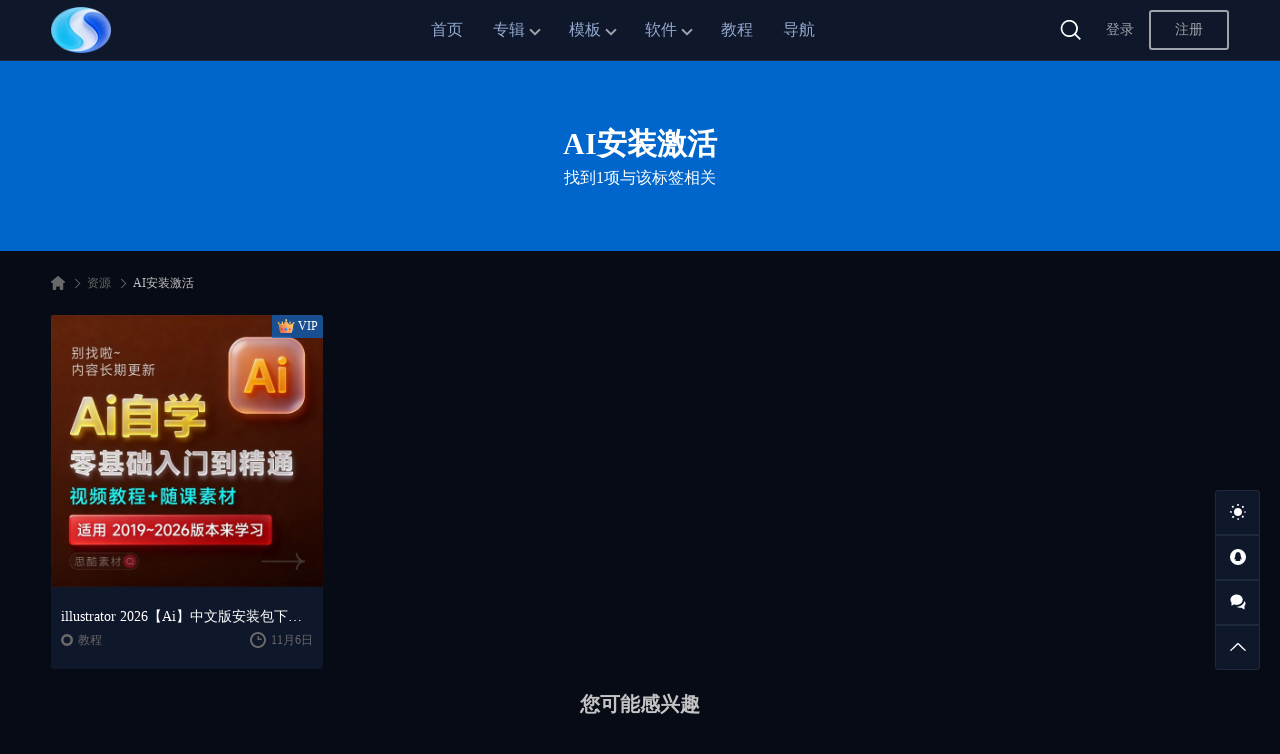

--- FILE ---
content_type: text/html; charset=UTF-8
request_url: https://sskoo.cn/tag/ai%E5%AE%89%E8%A3%85%E6%BF%80%E6%B4%BB/
body_size: 10935
content:
<!DOCTYPE html>
<html lang="zh-Hans" class="wb-dm">

<head>
  <meta charset="UTF-8">
  <meta name="viewport" content="width=device-width, initial-scale=1">
    <meta name='robots' content='max-image-preview:large, noindex, follow' />
	<style>img:is([sizes="auto" i], [sizes^="auto," i]) { contain-intrinsic-size: 3000px 1500px }</style>
	<title>AI安装激活相关文章列表 - 思酷素材-专注AI学习与设计资源下载｜AI绘画教程｜AE模板｜PSD素材｜Figma/XD素材</title>
<meta name="keywords" content="AI安装激活" />
<meta name="description" content="关于AI安装激活相关内容全站索引列表" />
<link rel="alternate" type="application/rss+xml" title="思酷素材-专注AI学习与设计资源下载｜AI绘画教程｜AE模板｜PSD素材｜Figma/XD素材 &raquo; Feed" href="https://sskoo.cn/feed/" />
<link rel="alternate" type="application/rss+xml" title="思酷素材-专注AI学习与设计资源下载｜AI绘画教程｜AE模板｜PSD素材｜Figma/XD素材 &raquo; 评论 Feed" href="https://sskoo.cn/comments/feed/" />
<link rel="canonical" href="https://sskoo.cn/tag/ai%e5%ae%89%e8%a3%85%e6%bf%80%e6%b4%bb/" />
<style id='wb-inline-inline-css' type='text/css'>
:root{--wb-thumb-rate:100%; --wb-theme-color:rgba(0, 102, 204, 1); --wb-theme-hover-color:rgba(0, 102, 204, 1); --wb-vip-icon-url: url(https://sskoo.cn/wp-content/uploads/2022/11/1669639199-vip.png); }

</style>
<style id='classic-theme-styles-inline-css' type='text/css'>
/*! This file is auto-generated */
.wp-block-button__link{color:#fff;background-color:#32373c;border-radius:9999px;box-shadow:none;text-decoration:none;padding:calc(.667em + 2px) calc(1.333em + 2px);font-size:1.125em}.wp-block-file__button{background:#32373c;color:#fff;text-decoration:none}
</style>
<style id='global-styles-inline-css' type='text/css'>
:root{--wp--preset--aspect-ratio--square: 1;--wp--preset--aspect-ratio--4-3: 4/3;--wp--preset--aspect-ratio--3-4: 3/4;--wp--preset--aspect-ratio--3-2: 3/2;--wp--preset--aspect-ratio--2-3: 2/3;--wp--preset--aspect-ratio--16-9: 16/9;--wp--preset--aspect-ratio--9-16: 9/16;--wp--preset--color--black: #000000;--wp--preset--color--cyan-bluish-gray: #abb8c3;--wp--preset--color--white: #ffffff;--wp--preset--color--pale-pink: #f78da7;--wp--preset--color--vivid-red: #cf2e2e;--wp--preset--color--luminous-vivid-orange: #ff6900;--wp--preset--color--luminous-vivid-amber: #fcb900;--wp--preset--color--light-green-cyan: #7bdcb5;--wp--preset--color--vivid-green-cyan: #00d084;--wp--preset--color--pale-cyan-blue: #8ed1fc;--wp--preset--color--vivid-cyan-blue: #0693e3;--wp--preset--color--vivid-purple: #9b51e0;--wp--preset--gradient--vivid-cyan-blue-to-vivid-purple: linear-gradient(135deg,rgba(6,147,227,1) 0%,rgb(155,81,224) 100%);--wp--preset--gradient--light-green-cyan-to-vivid-green-cyan: linear-gradient(135deg,rgb(122,220,180) 0%,rgb(0,208,130) 100%);--wp--preset--gradient--luminous-vivid-amber-to-luminous-vivid-orange: linear-gradient(135deg,rgba(252,185,0,1) 0%,rgba(255,105,0,1) 100%);--wp--preset--gradient--luminous-vivid-orange-to-vivid-red: linear-gradient(135deg,rgba(255,105,0,1) 0%,rgb(207,46,46) 100%);--wp--preset--gradient--very-light-gray-to-cyan-bluish-gray: linear-gradient(135deg,rgb(238,238,238) 0%,rgb(169,184,195) 100%);--wp--preset--gradient--cool-to-warm-spectrum: linear-gradient(135deg,rgb(74,234,220) 0%,rgb(151,120,209) 20%,rgb(207,42,186) 40%,rgb(238,44,130) 60%,rgb(251,105,98) 80%,rgb(254,248,76) 100%);--wp--preset--gradient--blush-light-purple: linear-gradient(135deg,rgb(255,206,236) 0%,rgb(152,150,240) 100%);--wp--preset--gradient--blush-bordeaux: linear-gradient(135deg,rgb(254,205,165) 0%,rgb(254,45,45) 50%,rgb(107,0,62) 100%);--wp--preset--gradient--luminous-dusk: linear-gradient(135deg,rgb(255,203,112) 0%,rgb(199,81,192) 50%,rgb(65,88,208) 100%);--wp--preset--gradient--pale-ocean: linear-gradient(135deg,rgb(255,245,203) 0%,rgb(182,227,212) 50%,rgb(51,167,181) 100%);--wp--preset--gradient--electric-grass: linear-gradient(135deg,rgb(202,248,128) 0%,rgb(113,206,126) 100%);--wp--preset--gradient--midnight: linear-gradient(135deg,rgb(2,3,129) 0%,rgb(40,116,252) 100%);--wp--preset--font-size--small: 13px;--wp--preset--font-size--medium: 20px;--wp--preset--font-size--large: 36px;--wp--preset--font-size--x-large: 42px;--wp--preset--spacing--20: 0.44rem;--wp--preset--spacing--30: 0.67rem;--wp--preset--spacing--40: 1rem;--wp--preset--spacing--50: 1.5rem;--wp--preset--spacing--60: 2.25rem;--wp--preset--spacing--70: 3.38rem;--wp--preset--spacing--80: 5.06rem;--wp--preset--shadow--natural: 6px 6px 9px rgba(0, 0, 0, 0.2);--wp--preset--shadow--deep: 12px 12px 50px rgba(0, 0, 0, 0.4);--wp--preset--shadow--sharp: 6px 6px 0px rgba(0, 0, 0, 0.2);--wp--preset--shadow--outlined: 6px 6px 0px -3px rgba(255, 255, 255, 1), 6px 6px rgba(0, 0, 0, 1);--wp--preset--shadow--crisp: 6px 6px 0px rgba(0, 0, 0, 1);}:where(.is-layout-flex){gap: 0.5em;}:where(.is-layout-grid){gap: 0.5em;}body .is-layout-flex{display: flex;}.is-layout-flex{flex-wrap: wrap;align-items: center;}.is-layout-flex > :is(*, div){margin: 0;}body .is-layout-grid{display: grid;}.is-layout-grid > :is(*, div){margin: 0;}:where(.wp-block-columns.is-layout-flex){gap: 2em;}:where(.wp-block-columns.is-layout-grid){gap: 2em;}:where(.wp-block-post-template.is-layout-flex){gap: 1.25em;}:where(.wp-block-post-template.is-layout-grid){gap: 1.25em;}.has-black-color{color: var(--wp--preset--color--black) !important;}.has-cyan-bluish-gray-color{color: var(--wp--preset--color--cyan-bluish-gray) !important;}.has-white-color{color: var(--wp--preset--color--white) !important;}.has-pale-pink-color{color: var(--wp--preset--color--pale-pink) !important;}.has-vivid-red-color{color: var(--wp--preset--color--vivid-red) !important;}.has-luminous-vivid-orange-color{color: var(--wp--preset--color--luminous-vivid-orange) !important;}.has-luminous-vivid-amber-color{color: var(--wp--preset--color--luminous-vivid-amber) !important;}.has-light-green-cyan-color{color: var(--wp--preset--color--light-green-cyan) !important;}.has-vivid-green-cyan-color{color: var(--wp--preset--color--vivid-green-cyan) !important;}.has-pale-cyan-blue-color{color: var(--wp--preset--color--pale-cyan-blue) !important;}.has-vivid-cyan-blue-color{color: var(--wp--preset--color--vivid-cyan-blue) !important;}.has-vivid-purple-color{color: var(--wp--preset--color--vivid-purple) !important;}.has-black-background-color{background-color: var(--wp--preset--color--black) !important;}.has-cyan-bluish-gray-background-color{background-color: var(--wp--preset--color--cyan-bluish-gray) !important;}.has-white-background-color{background-color: var(--wp--preset--color--white) !important;}.has-pale-pink-background-color{background-color: var(--wp--preset--color--pale-pink) !important;}.has-vivid-red-background-color{background-color: var(--wp--preset--color--vivid-red) !important;}.has-luminous-vivid-orange-background-color{background-color: var(--wp--preset--color--luminous-vivid-orange) !important;}.has-luminous-vivid-amber-background-color{background-color: var(--wp--preset--color--luminous-vivid-amber) !important;}.has-light-green-cyan-background-color{background-color: var(--wp--preset--color--light-green-cyan) !important;}.has-vivid-green-cyan-background-color{background-color: var(--wp--preset--color--vivid-green-cyan) !important;}.has-pale-cyan-blue-background-color{background-color: var(--wp--preset--color--pale-cyan-blue) !important;}.has-vivid-cyan-blue-background-color{background-color: var(--wp--preset--color--vivid-cyan-blue) !important;}.has-vivid-purple-background-color{background-color: var(--wp--preset--color--vivid-purple) !important;}.has-black-border-color{border-color: var(--wp--preset--color--black) !important;}.has-cyan-bluish-gray-border-color{border-color: var(--wp--preset--color--cyan-bluish-gray) !important;}.has-white-border-color{border-color: var(--wp--preset--color--white) !important;}.has-pale-pink-border-color{border-color: var(--wp--preset--color--pale-pink) !important;}.has-vivid-red-border-color{border-color: var(--wp--preset--color--vivid-red) !important;}.has-luminous-vivid-orange-border-color{border-color: var(--wp--preset--color--luminous-vivid-orange) !important;}.has-luminous-vivid-amber-border-color{border-color: var(--wp--preset--color--luminous-vivid-amber) !important;}.has-light-green-cyan-border-color{border-color: var(--wp--preset--color--light-green-cyan) !important;}.has-vivid-green-cyan-border-color{border-color: var(--wp--preset--color--vivid-green-cyan) !important;}.has-pale-cyan-blue-border-color{border-color: var(--wp--preset--color--pale-cyan-blue) !important;}.has-vivid-cyan-blue-border-color{border-color: var(--wp--preset--color--vivid-cyan-blue) !important;}.has-vivid-purple-border-color{border-color: var(--wp--preset--color--vivid-purple) !important;}.has-vivid-cyan-blue-to-vivid-purple-gradient-background{background: var(--wp--preset--gradient--vivid-cyan-blue-to-vivid-purple) !important;}.has-light-green-cyan-to-vivid-green-cyan-gradient-background{background: var(--wp--preset--gradient--light-green-cyan-to-vivid-green-cyan) !important;}.has-luminous-vivid-amber-to-luminous-vivid-orange-gradient-background{background: var(--wp--preset--gradient--luminous-vivid-amber-to-luminous-vivid-orange) !important;}.has-luminous-vivid-orange-to-vivid-red-gradient-background{background: var(--wp--preset--gradient--luminous-vivid-orange-to-vivid-red) !important;}.has-very-light-gray-to-cyan-bluish-gray-gradient-background{background: var(--wp--preset--gradient--very-light-gray-to-cyan-bluish-gray) !important;}.has-cool-to-warm-spectrum-gradient-background{background: var(--wp--preset--gradient--cool-to-warm-spectrum) !important;}.has-blush-light-purple-gradient-background{background: var(--wp--preset--gradient--blush-light-purple) !important;}.has-blush-bordeaux-gradient-background{background: var(--wp--preset--gradient--blush-bordeaux) !important;}.has-luminous-dusk-gradient-background{background: var(--wp--preset--gradient--luminous-dusk) !important;}.has-pale-ocean-gradient-background{background: var(--wp--preset--gradient--pale-ocean) !important;}.has-electric-grass-gradient-background{background: var(--wp--preset--gradient--electric-grass) !important;}.has-midnight-gradient-background{background: var(--wp--preset--gradient--midnight) !important;}.has-small-font-size{font-size: var(--wp--preset--font-size--small) !important;}.has-medium-font-size{font-size: var(--wp--preset--font-size--medium) !important;}.has-large-font-size{font-size: var(--wp--preset--font-size--large) !important;}.has-x-large-font-size{font-size: var(--wp--preset--font-size--x-large) !important;}
:where(.wp-block-post-template.is-layout-flex){gap: 1.25em;}:where(.wp-block-post-template.is-layout-grid){gap: 1.25em;}
:where(.wp-block-columns.is-layout-flex){gap: 2em;}:where(.wp-block-columns.is-layout-grid){gap: 2em;}
:root :where(.wp-block-pullquote){font-size: 1.5em;line-height: 1.6;}
</style>
<link rel='stylesheet' id='wbolt-style-css' href='https://sskoo.cn/wp-content/themes/storeys-pro/css/style_wbolt.css?ver=2.7.2' type='text/css' media='all' />
<link rel='stylesheet' id='wb-list-res-css' href='https://sskoo.cn/wp-content/themes/storeys-pro/css/res_list.css?ver=2.7.2' type='text/css' media='all' />
<script type="text/javascript" id="wb-cnf-inline-js-before">
/* <![CDATA[ */
var wb_base = {"_version":"2.7.2","_pd_code":"storeys-pro","home_url":"https:\/\/sskoo.cn","theme_url":"https:\/\/sskoo.cn\/wp-content\/themes\/storeys-pro","assets_url":"https:\/\/sskoo.cn\/wp-content\/themes\/storeys-pro","locale":"zh_CN","ajax_url":"https:\/\/sskoo.cn\/wp-admin\/admin-ajax.php","theme_name":"storeys-pro","assets_ver":"2.7.2","wbc_ver":"1.3.2","_img_rate":1,"_wp_uid":0,"_pid":1530,"upload_server":"https:\/\/sskoo.cn\/?wb=upload-img","cart_url":"https:\/\/sskoo.cn\/?wb=cart","pay_url":"https:\/\/sskoo.cn\/?wb=pay","member_url":"https:\/\/sskoo.cn\/?wb=member","poster_theme":"0"}; 
 var wb_auto_load_max = 2; var _def_pic_url = "https://sskoo.cn/wp-content/uploads/2025/12/1765544117-sk.jpg";
/* ]]> */
</script>
<script type="text/javascript" src="https://sskoo.cn/wp-includes/js/jquery/jquery.min.js?ver=3.7.1" id="jquery-core-js"></script>

<!-- 手风琴点击展示CSS -->
<link rel="stylesheet" href="https://sskoo.com/cdn/sui/accordion.css" />
<!-- Montserrat字体CSS -->
<link rel="stylesheet" href="https://sskoo.com/cdn/gilroy/gilroy.css">
<link rel="stylesheet" href="https://sskoo.com/cdn/sui/btn.css">
<link rel="stylesheet" href="https://sskoo.com/cdn/sui/label.css">
<link rel="stylesheet" href="https://sskoo.com/cdn/sui/table.css">
<!-- 通用CSS -->
<link rel="stylesheet" href="https://sskoo.com/cdn/zxf.css">
<link rel="icon" href="https://sskoo.cn/wp-content/uploads/2025/12/1765544734-s-150x150.jpg" sizes="32x32" />
<link rel="icon" href="https://sskoo.cn/wp-content/uploads/2025/12/1765544734-s.jpg" sizes="192x192" />
<link rel="apple-touch-icon" href="https://sskoo.cn/wp-content/uploads/2025/12/1765544734-s.jpg" />
<meta name="msapplication-TileImage" content="https://sskoo.cn/wp-content/uploads/2025/12/1765544734-s.jpg" />
		<style type="text/css" id="wp-custom-css">
			/**********************************/
/* 黑白主题通用 *******************/
/**********************************/
.page a, .article-detail a {color: #0067FF;font-weight: 700 !important;}
.page a:hover, .article-detail a:hover {color: #F5007B; font-weight: 700 !important;}
.article-detail a, .article-detail a:hover {text-decoration: none !important;}
.article-detail em, .article-detail i {font-style: normal;}
.wbp-cbm-magicpost, .wbp-cbm, .dlipp-cont-inner {border: none;}
.table-version .btn-sm {border-radius: 4px; height: 40px; line-height: 40px; min-width: 120px; padding: 0 16px;}
.table-version .btn-sm:hover {color:#fff;}
.table-version .btn-sm span {font-size: 20px;}
.article-detail .table-version td {font-size: 16px; padding: 12px 20px;}
.dlipp-cont-wp.with-version-mgt .dlipp-cont-bd:before {background-color: #fff;}
/* 卡片阴影及动画 */
.articles-list .post .inner {transform: translateY(0px); transition: all.4s linear; border: none; box-shadow: 8px 8px 24px rgba(0, 0, 0, .05);}
.articles-list .post .inner:hover {opacity: 0.85; filter: alpha(opacity=85); transform: translate3d(0, -10px, 0); transform: translate(0, -4px); box-shadow: 0 26px 40px -24px rgba(0, 36, 100, 0.3); transition: all.4s linear;}
.media-pic img:hover, .media-pic video:hover {opacity: 0.9; filter: alpha(opacity=90);}
.nav-banner-index {height: 200px!important;}
/* 导航图标24px */
.cate-nav-items .cate-icon {height: 24px;width: 24px;}
/* header菜单透明化 */
.header.active-sticky {backdrop-filter:blur(20px); background-color: hsla(0, 0%, 100%, .8);}
/* sskoo.cn 内容页面 */
.article-detail strong{color: #151721;}
/**********************************/
/* 黑色主题专用 *******************/
/**********************************/
.wb-dm body,
.wb-dm .container.plans,
.wb-dm .container.container-single .bread-crumbs,
.wb-dm .container-member,
.wb-dm .container-faq {background-color: #070b15;}
.wb-dm hr {border: 1px solid #1e293b;}
.wb-dm .post-single{background-color:#0b111f; border: 1px solid #1e293b;}
.wb-dm .article-detail strong {color: #dbdce8;}
.wb-dm .article-detail p {color: #a1a3b5;}
.wb-dm .sidebar .width-border-box,
.wb-dm .widget .post-list .inner {border: 1px solid #1e293b; border-radius: 4px;}
.wb-dm .widget .post-list .inner:hover {background-color: #182230;}
.wb-dm .dlipp-cont-bd,
.wb-dm .dlipp-cont-ft,
.wb-dm .dlipp-cont-wp.with-version-mgt .dlipp-cont-bd:before {background-color:#0b111f;}
/* 卡片阴影及动画 */
.wb-dm .articles-list .post .inner {background-color:#0f172a; box-shadow: none;}
.wb-dm .articles-list .post .inner:hover {box-shadow: none; transition: all.4s linear;}
/* header */
.wb-dm .header {background-color:#0f172a; border-bottom: 1px solid #1e293b;}
.wb-dm .header .nav-top .nav>li>a {color: #93a9ce;}
.wb-dm .header .nav-top .nav>li>a:hover {color: #fff;}
.wb-dm .nav-top .nav>li:hover:before {background-color:#1e293b;}
.wb-dm .sub-menu,
.wb-dm .sub-menu:after, .wb-dm .sub-menu:before {background-color:#1e293b;}
.wb-dm .header .wb-btn-sm {border: 1px solid #1e293b; border-radius: 4px;}
.wb-dm .search-top-bar {background-color:#0f172a;}
/* header菜单透明化 */
.wb-dm .header.active-sticky {backdrop-filter:blur(20px); background-color: hsla(0, 0%, 0%, 0.8);}
/* footer */
.wb-dm .footer,
.wb-dm .footer .sc-links,
.wb-dm .footer .ft-inner {background-color: #0f172a;}
.wb-dm .footer {border-top: 1px solid #1e293b;}
.wb-dm .footer .sc-links {border-bottom: 1px solid #1e293b;}
/* 侧边小工具 */
.wb-dm .tool-bar .tb-item  {background-color:#0f172a; border: 1px solid #1e293b;}
/* 页面 */
.wb-dm .wb-page {background-color:#0f172a; border: 1px solid #1e293b; border-radius: 8px;}
.wb-dm .wb-page .article-header {border-bottom: 1px solid #1e293b;}
/* 资源分类页面 */
.wb-dm .cpl-style-a {background-color: #0f172a; border-radius: 3px;}
.wb-dm .cpl-style-a .filter-items .cat-item.current a,
.wb-dm .cpl-style-a .filter-items .cat-item.current-cat a {background-color: #0f172a;}
.wb-dm .cpl-style-a .filter-items .cat-item.current a:hover,
.wb-dm .cpl-style-a .filter-items .cat-item.current-cat a:hover {color: #F5007B; border-color:#F5007B;}
.wb-dm .wb-dropdown {border: 1px solid #1e293b;border-radius:0;}
.wb-dm .wb-dd-selected {background-color:#0b111f;}
.wb-dm .wb-dd-items {background-color:#0b111f;border: 1px solid #1e293b;}
.wb-dm .wb-dd-items .dropdown-item:hover {background-color: #0f172a;}
/* 页码 */
.wb-dm .wb-navigation a,
.wb-dm .wb-navigation span,
.wb-dm .wb-navigation strong,
.wb-dm .btn-load-more {background-color: #0f172a; border: 1px solid #1e293b;}
/* 人个中心 */
.wb-dm .main-mb,
.wb-dm .side-mb,
.wb-dm .list-blog .post{background-color:#0b111f; border: 1px solid #1e293b; border-radius: 4px;}
.wb-dm .wb-tab-navs:before {background-color: #1e293b;}
.wb-dm .table-data-list tbody {background-color:#0b111f;}
.wb-dm .table-data-list tbody tr {border-bottom: 1px solid #1e293b;}
.wb-dm .favorites-list .post {background-color:#0f172a; border-bottom: 1px solid #1e293b;}
.wb-dm .top-links .user-cover {border: none;}
.wb-dm .more-info-panel,
.wb-dm .more-info-panel:before,
.wb-dm .more-info-panel:after {background-color:#0f172a; box-shadow:none;}
.wb-dm .more-info-panel:before,
.wb-dm .more-info-panel {border: 1px solid #1e293b;}

/* 登录和注册 */
.wb-dm .sign-box .sb-inner {background-color:#0b111f; border: 1px solid #1e293b;border-radius: 16px;}
.wb-dm .sign-box .form-control  {background-color:#0f172a; border: 1px solid #1e293b;}
.wb-dm .other-sign {border-top: 1px solid #1e293b;}
.wb-dm .oauth-items .oauth-item+.oauth-item:before {background-color: #1e293b;}
.wb-dm .sign-box .btn-sms {background-color:#192542; border: 1px solid #2f405a;}
.wb-dm .other-sign.just-one a {background-color: #0f172a; border: 1px solid #1e293b;}
/* 黑色表格 */
.wb-dm .article-detail table tr:first-child th {color: #1cc2df;background-color: #030712;text-align: left;font-size: 16px; font-weight: 700 !important;}
.wb-dm .article-detail table td,
.wb-dm .article-detail table th {border: 1px solid #1e293b; padding: .7em .7em;}
/* 加入VIP页面 */
.wb-dm .plan-card .inner {background-color: #0b111f; border: none;}
.wb-dm .plan-card.hover .bd {background-color: #0f192e;}
.faq-box {border: none; padding: 20px 0 30px;}
.wb-dm .faq-box {background-color: #0b111f; }
.wb-dm .faq-list .item {border-bottom: 1px solid #1e293b;}
.wb-dm .container.plans .tips-box { background: #ff0084; background: linear-gradient(to right, #33001b, #ff0084);}
/* 脚部 */
.wb-dm .container.plans~.footer {background-color: #0f172a; border-top: 1px solid #1e293b;}
.wb-dm .container.plans~.footer .ft-inner {background-color: #0f172a;}
/* 文章页目录导航 */
.wb-dm .magicpost-toc-wp {background-color:#0f172a; border: 1px solid #1e293b; border-radius: 0.8rem;}
/* 下载按钮CSS */
.dlipp-dl-btn,
.wb-dm .dlipp-cont-hd {background-color: #0b111f;}
.dlipp-dl-btn { width: auto; border-radius: 16px; line-height: 60px; margin:8px; min-width: 72px;  padding: 16px 40px; border: 2px solid #ea1c23;}
.dlipp-dl-btn:hover {border-color: #ea1c23 !important; background-color: #ea1c23 !important; transition: all .3s 
ease;}
.dlipp-dl-btn span {font-size: 30px; color: #ea1c23 !important;}
.dlipp-dl-btn svg {height: 30px; width: 30px; color: #ea1c23 !important;}
.dlipp-dl-btn:hover,
.dlipp-dl-btn:hover span,
.dlipp-dl-btn:hover svg{color: #fff !important;}
.dlipp-dl-btn:hover svg { fill: #fff;}
/* 手风琴 */
.ui.accordion {color: #999; background-color: #0f172a; border: 1px solid #1e293b; border-radius: 0.8rem; padding: 0.2rem 1rem; margin: 0.4rem 0;}
.ui.accordion .content {margin-top:0.4rem; border-top: 1px solid #1e293b;}
.ui.accordion:not(.styled) .accordion .title~.content:not(.ui), .ui.accordion:not(.styled) .title~.content:not(.ui) {padding-top: 1rem;}
/* 评论 */
.wb-dm .list-comments .children,
.wb-dm .list-comments .children:after,
.wb-dm .list-comments .children:before{background-color: #121b31; }
.wb-dm .textarea-comments {background-color: #121b31; border: none;}
.wb-dm .list-comments>li {border-bottom: 1px solid #1e293b;}
.wb-dm .form-control {background-color: #121b31; border:none;}
/* ===== 编辑器风滚动条 ===== */
::-webkit-scrollbar {
width: 10px;
}
::-webkit-scrollbar-track {
background-color: #0f172a;
}
::-webkit-scrollbar-thumb {
background-color: #334155;
border-radius: 6px;
}
::-webkit-scrollbar-thumb:hover {
background-color: #475569;
}
/* 视频圆角 */
.wp-video{border-radius: 16px; overflow: hidden;}		</style>
		</head>

<body class="archive tag tag-ai tag-6445 wp-theme-storeys-pro">
    <header class="header header-b">
    <div class="inner pw">
      <div class="logo"><a href="https://sskoo.cn/" rel="home"><img src="https://sskoo.cn/wp-content/uploads/2025/12/1765544874-ss.png" data-logo="https://sskoo.cn/wp-content/uploads/2025/12/1765544874-ss.png" width="200" height="60" alt="思酷素材-专注AI学习与设计资源下载｜AI绘画教程｜AE模板｜PSD素材｜Figma/XD素材"/></a></div>
              <div class="nav-top">
          <ul id="J_topNav" class="nav"><li><a href="https://sskoo.cn">首页</a></li>
<li class="menu-item-has-children"><a href="https://sskoo.cn/pm/" title="超实用的干货资源分类">专辑</a>
<div class="sub-menu lv-0">
<ul>	<li><a target="_blank" href="https://sskoo.cn/collections/">所有专辑</a></li>
	<li><a href="https://sskoo.cn/collections/aibj/">AI学习笔记</a></li>
	<li><a href="https://sskoo.cn/collections/xhs/">小红书专辑</a></li>
	<li><a href="https://sskoo.cn/collections/zpj/">作品集/简历</a></li>
	<li><a href="https://sskoo.cn/collections/icon/">ICON图标</a></li>
	<li><a href="https://sskoo.cn/collections/font/">字体/笔画</a></li>
</ul>
</div></li>
<li class="menu-item-has-children"><a href="https://sskoo.cn/pm/">模板</a>
<div class="sub-menu lv-0">
<ul>	<li><a href="https://sskoo.cn/sfx/">Sketch/Fig/XD模板</a></li>
	<li><a href="https://sskoo.cn/psd/">PSD模板</a></li>
	<li><a href="https://sskoo.cn/aimb/">AI矢量模板</a></li>
	<li><a href="https://sskoo.cn/apmb/">AE/PR模板</a></li>
	<li><a href="https://sskoo.cn/video/">MOV视频</a></li>
	<li><a href="https://sskoo.cn/3d/">3D模板</a></li>
	<li><a href="https://sskoo.cn/img/">JPG图片</a></li>
	<li><a href="https://sskoo.cn/png/">PNG免扣</a></li>
</ul>
</div></li>
<li class="menu-item-has-children"><a href="https://sskoo.cn/rj/">软件</a>
<div class="sub-menu lv-0">
<ul>	<li><a href="https://sskoo.cn/uitool/">图像/UI/UX</a></li>
	<li><a href="https://sskoo.cn/3dtool/">三维创作工具</a></li>
	<li><a href="https://sskoo.cn/vdtool/">视频创作工具</a></li>
	<li><a href="https://sskoo.cn/adobe-all/">Adobe全家桶</a></li>
	<li><a href="https://sskoo.cn/topaz/">Topaz全家桶</a></li>
	<li><a href="https://sskoo.cn/oto/">其他软件</a></li>
	<li><a href="https://sskoo.cn/aepr-plugin/">Ae/Pr插件</a></li>
	<li><a href="https://sskoo.cn/psai/">Ps/Ai插件</a></li>
	<li><a href="https://sskoo.cn/c4dbd/">C4D/Blender插件</a></li>
	<li><a href="https://sskoo.cn/fcpxdv/">FCPX/达芬奇插件</a></li>
	<li><a href="https://sskoo.cn/3dplugin/">3DS MAX 插件</a></li>
	<li><a href="https://sskoo.cn/otplugin/">其他插件</a></li>
</ul>
</div></li>
<li><a href="https://sskoo.cn/jc/">教程</a></li>
<li><a target="_blank" href="https://a.sskoo.com/" title="AI导航大全">导航</a></li>
</ul>        </div>
      
      <div class="top-links">
  <span class="link link-search" id="J_topSearchBtn"><svg class="wb-icon wbsico-search"><use xlink:href="#wbsico-search"></use></svg></span>

      <a class="link link-login user-login" data-sign="0" href="https://sskoo.cn/wp-login.php?redirect_to=%2Ftag%2Fai%25E5%25AE%2589%25E8%25A3%2585%25E6%25BF%2580%25E6%25B4%25BB%2F">登录</a>
          <a class="link link-reg" href="https://sskoo.cn/wp-login.php?action=register">注册</a>
  </div>
    </div>

    <div class="search-top-bar" id="J_topSearchBar">
  <form class="search-form" id="J_searchformTop" action="https://sskoo.cn/" method="get">
    <button type="button" class="btn-search" title="搜索"><svg class="wb-icon wbsico-search"><use xlink:href="#wbsico-search"></use></svg></button>
    <input type="text" class="form-control" autocomplete="off" name="s" id="s" placeholder="搜索资源" />
    <input type="hidden" name="post_type" value="post" />
  </form>
</div>  </header>
  <div class="container"><div class="title-list" >
  <div class="tl-inner pw">
        <h1>AI安装激活</h1>
    <div class="description">找到1项与该标签相关</div>
  </div>
</div>

<div class="bread-crumbs"><div class="inner pw"><a class="item-home" href="https://sskoo.cn" rel="home"><svg class="wb-icon wbsico-home-fill"><use xlink:href="#wbsico-home-fill"></use></svg></a> <i>&gt;</i> <a href="https://sskoo.cn/resources/">资源</a> <i>&gt;</i> <strong>AI安装激活</strong></div></div>
<div class="list-main pw">
    <div class="articles-list" id="J_postList" data-maxpage="1">
    <article class="post">
  <div class="inner">
    <a class="media-pic" href="https://sskoo.cn/ai/"  target="_blank" >
      <img width="600" height="600" src="https://sskoo.cn/wp-content/uploads/2025/12/1766404547-m4-600x600.jpg" class="attachment-post-thumbnail size-post-thumbnail spc wp-post-image" alt="illustrator 2026【Ai】中文版安装包下载【Win/Mac】+AI2025/2024入门到精通学习课程教程" decoding="async" fetchpriority="high" srcset="https://sskoo.cn/wp-content/uploads/2025/12/1766404547-m4-600x600.jpg 600w, https://sskoo.cn/wp-content/uploads/2025/12/1766404547-m4-150x150.jpg 150w, https://sskoo.cn/wp-content/uploads/2025/12/1766404547-m4-768x768.jpg 768w, https://sskoo.cn/wp-content/uploads/2025/12/1766404547-m4.jpg 800w" sizes="(max-width: 1200px) 300px, (max-width: 1400px) 250px, 300px" data-rate="1" title="illustrator 2026【Ai】中文版安装包下载【Win/Mac】+AI2025/2024入门到精通学习课程教程缩略图" /><span class="tag" data-val="VIP"><i class="wbicon vip"></i></span>    </a>
    <div class="media-body">
      <a class="post-title" href="https://sskoo.cn/ai/"  target="_blank" >illustrator 2026【Ai】中文版安装包下载【Win/Mac】+AI2025/2024入门到精通学习课程教程</a>
      <div class="post-metas">
        <div class="meta-item primary post-cate">
          <svg class="wb-icon wbsico-circle sico-sm"><use xlink:href="#wbsico-circle"></use></svg>            <a class="cate-tag" href="https://sskoo.cn/jc/">
              教程            </a>
                  </div>
        <time class="meta-item meta-time" pubdate datetime="2025-11-06T15:59:01+08:00">
          <svg class="wb-icon wbsico-time"><use xlink:href="#wbsico-time"></use></svg>
          <em>11月6日</em>
        </time>      </div>
    </div>
  </div>
</article>  </div>
  <div class="loading-bar"><i class="wb-icon-loading"></i></div>

<div class="sc-more">
  <h3>您可能感兴趣</h3>
  <div class="articles-list">
    <article class="post">
  <div class="inner">
    <a class="media-pic" href="https://sskoo.cn/fm2/"  target="_blank" >
      <img width="600" height="600" src="https://sskoo.cn/wp-content/uploads/2026/01/1767845659-01-600x600.jpg" class="attachment-post-thumbnail size-post-thumbnail spc wp-post-image" alt="设计生速存！这200套封面模板让我作品集直接开挂！" decoding="async" loading="lazy" srcset="https://sskoo.cn/wp-content/uploads/2026/01/1767845659-01-600x600.jpg 600w, https://sskoo.cn/wp-content/uploads/2026/01/1767845659-01-800x800.jpg 800w, https://sskoo.cn/wp-content/uploads/2026/01/1767845659-01-1024x1024.jpg 1024w, https://sskoo.cn/wp-content/uploads/2026/01/1767845659-01-150x150.jpg 150w, https://sskoo.cn/wp-content/uploads/2026/01/1767845659-01-768x768.jpg 768w, https://sskoo.cn/wp-content/uploads/2026/01/1767845659-01.jpg 1280w" sizes="(max-width: 1200px) 300px, (max-width: 1400px) 250px, 300px" data-rate="1" title="设计生速存！这200套封面模板让我作品集直接开挂！缩略图" /><span class="tag price"><em>¥</em><b>4</b><em>.9</em></span><span class="tag" data-val="VIP"><i class="wbicon vip"></i></span>    </a>
    <div class="media-body">
      <a class="post-title" href="https://sskoo.cn/fm2/"  target="_blank" >设计生速存！这200套封面模板让我作品集直接开挂！</a>
      <div class="post-metas">
        <div class="meta-item primary post-cate">
          <svg class="wb-icon wbsico-circle sico-sm"><use xlink:href="#wbsico-circle"></use></svg>            <a class="cate-tag" href="https://sskoo.cn/psd/">
              PSD模板            </a>
                  </div>
        <time class="meta-item meta-time" pubdate datetime="2026-01-06T11:52:12+08:00">
          <svg class="wb-icon wbsico-time"><use xlink:href="#wbsico-time"></use></svg>
          <em>1月6日</em>
        </time>      </div>
    </div>
  </div>
</article><article class="post">
  <div class="inner">
    <a class="media-pic" href="https://sskoo.cn/resume/"  target="_blank" >
      <img width="600" height="600" src="https://sskoo.cn/wp-content/uploads/2025/12/1766541661-jl-600x600.jpg" class="attachment-post-thumbnail size-post-thumbnail spc wp-post-image" alt="👉HR私下跟我说：这种简历，基本一眼就会点开~~2026 设计师专属简历模板一键套用" decoding="async" loading="lazy" srcset="https://sskoo.cn/wp-content/uploads/2025/12/1766541661-jl-600x600.jpg 600w, https://sskoo.cn/wp-content/uploads/2025/12/1766541661-jl-150x150.jpg 150w, https://sskoo.cn/wp-content/uploads/2025/12/1766541661-jl-768x768.jpg 768w, https://sskoo.cn/wp-content/uploads/2025/12/1766541661-jl.jpg 800w" sizes="(max-width: 1200px) 300px, (max-width: 1400px) 250px, 300px" data-rate="1" title="👉HR私下跟我说：这种简历，基本一眼就会点开~~2026 设计师专属简历模板一键套用缩略图" /><span class="tag price"><em>¥</em><b>9</b><em>.9</em></span><span class="tag" data-val="VIP"><i class="wbicon vip"></i></span>    </a>
    <div class="media-body">
      <a class="post-title" href="https://sskoo.cn/resume/"  target="_blank" >👉HR私下跟我说：这种简历，基本一眼就会点开~~2026 设计师专属简历模板一键套用</a>
      <div class="post-metas">
        <div class="meta-item primary post-cate">
          <svg class="wb-icon wbsico-circle sico-sm"><use xlink:href="#wbsico-circle"></use></svg>            <a class="cate-tag" href="https://sskoo.cn/sfx/">
              Sketch/Fig/XD模板            </a>
                  </div>
        <time class="meta-item meta-time" pubdate datetime="2026-01-06T09:49:03+08:00">
          <svg class="wb-icon wbsico-time"><use xlink:href="#wbsico-time"></use></svg>
          <em>1月6日</em>
        </time>      </div>
    </div>
  </div>
</article><article class="post">
  <div class="inner">
    <a class="media-pic" href="https://sskoo.cn/fm1/"  target="_blank" >
      <img width="600" height="600" src="https://sskoo.cn/wp-content/uploads/2024/10/1767765107-fm-600x600.jpg" class="attachment-post-thumbnail size-post-thumbnail spc wp-post-image" alt="设计师必看！300套作品集封面模板让HR主动翻你作品集✨" decoding="async" loading="lazy" srcset="https://sskoo.cn/wp-content/uploads/2024/10/1767765107-fm-600x600.jpg 600w, https://sskoo.cn/wp-content/uploads/2024/10/1767765107-fm-150x150.jpg 150w, https://sskoo.cn/wp-content/uploads/2024/10/1767765107-fm-768x768.jpg 768w, https://sskoo.cn/wp-content/uploads/2024/10/1767765107-fm.jpg 800w" sizes="(max-width: 1200px) 300px, (max-width: 1400px) 250px, 300px" data-rate="1" title="设计师必看！300套作品集封面模板让HR主动翻你作品集✨缩略图" /><span class="tag price"><em>¥</em><b>9</b><em>.9</em></span><span class="tag" data-val="VIP"><i class="wbicon vip"></i></span>    </a>
    <div class="media-body">
      <a class="post-title" href="https://sskoo.cn/fm1/"  target="_blank" >设计师必看！300套作品集封面模板让HR主动翻你作品集✨</a>
      <div class="post-metas">
        <div class="meta-item primary post-cate">
          <svg class="wb-icon wbsico-circle sico-sm"><use xlink:href="#wbsico-circle"></use></svg>            <a class="cate-tag" href="https://sskoo.cn/psd/">
              PSD模板            </a>
                  </div>
        <time class="meta-item meta-time" pubdate datetime="2026-01-06T07:43:45+08:00">
          <svg class="wb-icon wbsico-time"><use xlink:href="#wbsico-time"></use></svg>
          <em>1月5日</em>
        </time>      </div>
    </div>
  </div>
</article><article class="post">
  <div class="inner">
    <a class="media-pic" href="https://sskoo.cn/jm/"  target="_blank" >
      <img width="600" height="600" src="https://sskoo.cn/wp-content/uploads/2025/01/1765593990-m1-600x600.jpg" class="attachment-post-thumbnail size-post-thumbnail spc wp-post-image" alt="即梦2026【AI生成视频学习】整套全面系统教学/视频课程+学习笔记/保姆级教学" decoding="async" loading="lazy" srcset="https://sskoo.cn/wp-content/uploads/2025/01/1765593990-m1-600x600.jpg 600w, https://sskoo.cn/wp-content/uploads/2025/01/1765593990-m1-150x150.jpg 150w, https://sskoo.cn/wp-content/uploads/2025/01/1765593990-m1-768x768.jpg 768w, https://sskoo.cn/wp-content/uploads/2025/01/1765593990-m1.jpg 800w" sizes="(max-width: 1200px) 300px, (max-width: 1400px) 250px, 300px" data-rate="1" title="即梦2026【AI生成视频学习】整套全面系统教学/视频课程+学习笔记/保姆级教学缩略图" /><span class="tag price"><em>¥</em><b>9</b><em>.9</em></span><span class="tag" data-val="VIP"><i class="wbicon vip"></i></span>    </a>
    <div class="media-body">
      <a class="post-title" href="https://sskoo.cn/jm/"  target="_blank" >即梦2026【AI生成视频学习】整套全面系统教学/视频课程+学习笔记/保姆级教学</a>
      <div class="post-metas">
        <div class="meta-item primary post-cate">
          <svg class="wb-icon wbsico-circle sico-sm"><use xlink:href="#wbsico-circle"></use></svg>            <a class="cate-tag" href="https://sskoo.cn/aigc/">
              AI            </a>
                  </div>
        <time class="meta-item meta-time" pubdate datetime="2026-01-05T18:11:40+08:00">
          <svg class="wb-icon wbsico-time"><use xlink:href="#wbsico-time"></use></svg>
          <em>1月5日</em>
        </time>      </div>
    </div>
  </div>
</article><article class="post">
  <div class="inner">
    <a class="media-pic" href="https://sskoo.cn/xd/"  target="_blank" >
      <img width="600" height="600" src="https://sskoo.cn/wp-content/uploads/2025/09/1766404517-m30-600x600.jpg" class="attachment-post-thumbnail size-post-thumbnail spc wp-post-image" alt="Adobe XD 2026 中文版安装包破解下载【Win/Mac】+Adobe XD全套自学视频教程零基础入门课程" decoding="async" loading="lazy" srcset="https://sskoo.cn/wp-content/uploads/2025/09/1766404517-m30-600x600.jpg 600w, https://sskoo.cn/wp-content/uploads/2025/09/1766404517-m30-150x150.jpg 150w, https://sskoo.cn/wp-content/uploads/2025/09/1766404517-m30-768x768.jpg 768w, https://sskoo.cn/wp-content/uploads/2025/09/1766404517-m30.jpg 800w" sizes="(max-width: 1200px) 300px, (max-width: 1400px) 250px, 300px" data-rate="1" title="Adobe XD 2026 中文版安装包破解下载【Win/Mac】+Adobe XD全套自学视频教程零基础入门课程缩略图" /><span class="tag free" data-val="免费"></span>    </a>
    <div class="media-body">
      <a class="post-title" href="https://sskoo.cn/xd/"  target="_blank" >Adobe XD 2026 中文版安装包破解下载【Win/Mac】+Adobe XD全套自学视频教程零基础入门课程</a>
      <div class="post-metas">
        <div class="meta-item primary post-cate">
          <svg class="wb-icon wbsico-circle sico-sm"><use xlink:href="#wbsico-circle"></use></svg>            <a class="cate-tag" href="https://sskoo.cn/jc/">
              教程            </a>
                  </div>
        <time class="meta-item meta-time" pubdate datetime="2026-01-05T12:40:54+08:00">
          <svg class="wb-icon wbsico-time"><use xlink:href="#wbsico-time"></use></svg>
          <em>1月5日</em>
        </time>      </div>
    </div>
  </div>
</article><article class="post">
  <div class="inner">
    <a class="media-pic" href="https://sskoo.cn/figma/"  target="_blank" >
      <img width="600" height="600" src="https://sskoo.cn/wp-content/uploads/2025/12/1766405409-m15-600x600.jpg" class="attachment-post-thumbnail size-post-thumbnail spc wp-post-image" alt="Figma2026中文版客户端下载一键安装+安装教程+全套自学教程【Win/Mac/支持M芯片】" decoding="async" loading="lazy" srcset="https://sskoo.cn/wp-content/uploads/2025/12/1766405409-m15-600x600.jpg 600w, https://sskoo.cn/wp-content/uploads/2025/12/1766405409-m15-150x150.jpg 150w, https://sskoo.cn/wp-content/uploads/2025/12/1766405409-m15-768x768.jpg 768w, https://sskoo.cn/wp-content/uploads/2025/12/1766405409-m15.jpg 800w" sizes="(max-width: 1200px) 300px, (max-width: 1400px) 250px, 300px" data-rate="1" title="Figma2026中文版客户端下载一键安装+安装教程+全套自学教程【Win/Mac/支持M芯片】缩略图" /><span class="tag free" data-val="免费"></span>    </a>
    <div class="media-body">
      <a class="post-title" href="https://sskoo.cn/figma/"  target="_blank" >Figma2026中文版客户端下载一键安装+安装教程+全套自学教程【Win/Mac/支持M芯片】</a>
      <div class="post-metas">
        <div class="meta-item primary post-cate">
          <svg class="wb-icon wbsico-circle sico-sm"><use xlink:href="#wbsico-circle"></use></svg>            <a class="cate-tag" href="https://sskoo.cn/jc/">
              教程            </a>
                  </div>
        <time class="meta-item meta-time" pubdate datetime="2026-01-05T12:24:58+08:00">
          <svg class="wb-icon wbsico-time"><use xlink:href="#wbsico-time"></use></svg>
          <em>1月5日</em>
        </time>      </div>
    </div>
  </div>
</article><article class="post">
  <div class="inner">
    <a class="media-pic" href="https://sskoo.cn/tsc/"  target="_blank" >
      <img width="600" height="600" src="https://sskoo.cn/wp-content/uploads/2025/12/1765591889-m26-600x600.jpg" class="attachment-post-thumbnail size-post-thumbnail spc wp-post-image" alt="2026-AI对话提示词指令大全笔记 | DeepSeek、GPT、豆包、kimi、千问对话攻略，搞钱必备" decoding="async" loading="lazy" srcset="https://sskoo.cn/wp-content/uploads/2025/12/1765591889-m26-600x600.jpg 600w, https://sskoo.cn/wp-content/uploads/2025/12/1765591889-m26-150x150.jpg 150w, https://sskoo.cn/wp-content/uploads/2025/12/1765591889-m26-768x768.jpg 768w, https://sskoo.cn/wp-content/uploads/2025/12/1765591889-m26.jpg 800w" sizes="(max-width: 1200px) 300px, (max-width: 1400px) 250px, 300px" data-rate="1" title="2026-AI对话提示词指令大全笔记 | DeepSeek、GPT、豆包、kimi、千问对话攻略，搞钱必备缩略图" /><span class="tag" data-val="VIP"><i class="wbicon vip"></i></span>    </a>
    <div class="media-body">
      <a class="post-title" href="https://sskoo.cn/tsc/"  target="_blank" >2026-AI对话提示词指令大全笔记 | DeepSeek、GPT、豆包、kimi、千问对话攻略，搞钱必备</a>
      <div class="post-metas">
        <div class="meta-item primary post-cate">
          <svg class="wb-icon wbsico-circle sico-sm"><use xlink:href="#wbsico-circle"></use></svg>            <a class="cate-tag" href="https://sskoo.cn/aigc/">
              AI            </a>
                  </div>
        <time class="meta-item meta-time" pubdate datetime="2026-01-05T12:20:23+08:00">
          <svg class="wb-icon wbsico-time"><use xlink:href="#wbsico-time"></use></svg>
          <em>1月5日</em>
        </time>      </div>
    </div>
  </div>
</article><article class="post">
  <div class="inner">
    <a class="media-pic" href="https://sskoo.cn/icon55/"  target="_blank" >
      <img width="600" height="600" src="https://sskoo.cn/wp-content/uploads/2026/01/1767755017-11-01-59-600x600.jpg" class="attachment-post-thumbnail size-post-thumbnail spc wp-post-image" alt="3D幼儿园学校APP金刚区教育ICON图标-PNG免抠图片素材【AIGC作品】" decoding="async" loading="lazy" srcset="https://sskoo.cn/wp-content/uploads/2026/01/1767755017-11-01-59-600x600.jpg 600w, https://sskoo.cn/wp-content/uploads/2026/01/1767755017-11-01-59-150x150.jpg 150w, https://sskoo.cn/wp-content/uploads/2026/01/1767755017-11-01-59-768x768.jpg 768w, https://sskoo.cn/wp-content/uploads/2026/01/1767755017-11-01-59.jpg 800w" sizes="(max-width: 1200px) 300px, (max-width: 1400px) 250px, 300px" data-rate="1" title="3D幼儿园学校APP金刚区教育ICON图标-PNG免抠图片素材【AIGC作品】缩略图" /><span class="tag" data-val="VIP"><i class="wbicon vip"></i></span>    </a>
    <div class="media-body">
      <a class="post-title" href="https://sskoo.cn/icon55/"  target="_blank" >3D幼儿园学校APP金刚区教育ICON图标-PNG免抠图片素材【AIGC作品】</a>
      <div class="post-metas">
        <div class="meta-item primary post-cate">
          <svg class="wb-icon wbsico-circle sico-sm"><use xlink:href="#wbsico-circle"></use></svg>            <a class="cate-tag" href="https://sskoo.cn/png/">
              PNG免扣            </a>
                  </div>
        <time class="meta-item meta-time" pubdate datetime="2026-01-05T11:06:56+08:00">
          <svg class="wb-icon wbsico-time"><use xlink:href="#wbsico-time"></use></svg>
          <em>1月5日</em>
        </time>      </div>
    </div>
  </div>
</article><article class="post">
  <div class="inner">
    <a class="media-pic" href="https://sskoo.cn/icon53/"  target="_blank" >
      <img width="600" height="600" src="https://sskoo.cn/wp-content/uploads/2026/01/1767755978-11-18-07-600x600.jpg" class="attachment-post-thumbnail size-post-thumbnail spc wp-post-image" alt="直播徽章游戏徽章icon图标PSD模板-PNG免抠图片素材【AIGC作品】" decoding="async" loading="lazy" srcset="https://sskoo.cn/wp-content/uploads/2026/01/1767755978-11-18-07-600x600.jpg 600w, https://sskoo.cn/wp-content/uploads/2026/01/1767755978-11-18-07-800x800.jpg 800w, https://sskoo.cn/wp-content/uploads/2026/01/1767755978-11-18-07-150x150.jpg 150w, https://sskoo.cn/wp-content/uploads/2026/01/1767755978-11-18-07-768x768.jpg 768w, https://sskoo.cn/wp-content/uploads/2026/01/1767755978-11-18-07.jpg 902w" sizes="(max-width: 1200px) 300px, (max-width: 1400px) 250px, 300px" data-rate="1" title="直播徽章游戏徽章icon图标PSD模板-PNG免抠图片素材【AIGC作品】缩略图" /><span class="tag" data-val="VIP"><i class="wbicon vip"></i></span>    </a>
    <div class="media-body">
      <a class="post-title" href="https://sskoo.cn/icon53/"  target="_blank" >直播徽章游戏徽章icon图标PSD模板-PNG免抠图片素材【AIGC作品】</a>
      <div class="post-metas">
        <div class="meta-item primary post-cate">
          <svg class="wb-icon wbsico-circle sico-sm"><use xlink:href="#wbsico-circle"></use></svg>            <a class="cate-tag" href="https://sskoo.cn/png/">
              PNG免扣            </a>
                  </div>
        <time class="meta-item meta-time" pubdate datetime="2026-01-04T11:19:55+08:00">
          <svg class="wb-icon wbsico-time"><use xlink:href="#wbsico-time"></use></svg>
          <em>1月4日</em>
        </time>      </div>
    </div>
  </div>
</article><article class="post">
  <div class="inner">
    <a class="media-pic" href="https://sskoo.cn/icon54/"  target="_blank" >
      <img width="600" height="600" src="https://sskoo.cn/wp-content/uploads/2026/01/1767755615-icon-600x600.jpg" class="attachment-post-thumbnail size-post-thumbnail spc wp-post-image" alt="3d商城APP金刚区图标等距ICON-PNG免抠图片素材【AIGC作品】" decoding="async" loading="lazy" srcset="https://sskoo.cn/wp-content/uploads/2026/01/1767755615-icon-600x600.jpg 600w, https://sskoo.cn/wp-content/uploads/2026/01/1767755615-icon-150x150.jpg 150w, https://sskoo.cn/wp-content/uploads/2026/01/1767755615-icon-768x768.jpg 768w, https://sskoo.cn/wp-content/uploads/2026/01/1767755615-icon.jpg 800w" sizes="(max-width: 1200px) 300px, (max-width: 1400px) 250px, 300px" data-rate="1" title="3d商城APP金刚区图标等距ICON-PNG免抠图片素材【AIGC作品】缩略图" /><span class="tag" data-val="VIP"><i class="wbicon vip"></i></span>    </a>
    <div class="media-body">
      <a class="post-title" href="https://sskoo.cn/icon54/"  target="_blank" >3d商城APP金刚区图标等距ICON-PNG免抠图片素材【AIGC作品】</a>
      <div class="post-metas">
        <div class="meta-item primary post-cate">
          <svg class="wb-icon wbsico-circle sico-sm"><use xlink:href="#wbsico-circle"></use></svg>            <a class="cate-tag" href="https://sskoo.cn/png/">
              PNG免扣            </a>
                  </div>
        <time class="meta-item meta-time" pubdate datetime="2026-01-04T11:14:23+08:00">
          <svg class="wb-icon wbsico-time"><use xlink:href="#wbsico-time"></use></svg>
          <em>1月4日</em>
        </time>      </div>
    </div>
  </div>
</article><article class="post">
  <div class="inner">
    <a class="media-pic" href="https://sskoo.cn/icon56/"  target="_blank" >
      <img width="346" height="600" src="https://sskoo.cn/wp-content/uploads/2026/01/1767754093-10-44-30-346x600.jpg" class="attachment-post-thumbnail size-post-thumbnail wp-post-image" alt="3D旅游类APP金刚区ICON图标-PNG免抠图片素材【AIGC作品】" decoding="async" loading="lazy" srcset="https://sskoo.cn/wp-content/uploads/2026/01/1767754093-10-44-30-346x600.jpg 346w, https://sskoo.cn/wp-content/uploads/2026/01/1767754093-10-44-30-461x800.jpg 461w, https://sskoo.cn/wp-content/uploads/2026/01/1767754093-10-44-30-591x1024.jpg 591w, https://sskoo.cn/wp-content/uploads/2026/01/1767754093-10-44-30-87x150.jpg 87w, https://sskoo.cn/wp-content/uploads/2026/01/1767754093-10-44-30-768x1332.jpg 768w, https://sskoo.cn/wp-content/uploads/2026/01/1767754093-10-44-30-886x1536.jpg 886w, https://sskoo.cn/wp-content/uploads/2026/01/1767754093-10-44-30.jpg 924w" sizes="(max-width: 1200px) 300px, (max-width: 1400px) 250px, 300px" data-rate="1.7341" title="3D旅游类APP金刚区ICON图标-PNG免抠图片素材【AIGC作品】缩略图" /><span class="tag" data-val="VIP"><i class="wbicon vip"></i></span>    </a>
    <div class="media-body">
      <a class="post-title" href="https://sskoo.cn/icon56/"  target="_blank" >3D旅游类APP金刚区ICON图标-PNG免抠图片素材【AIGC作品】</a>
      <div class="post-metas">
        <div class="meta-item primary post-cate">
          <svg class="wb-icon wbsico-circle sico-sm"><use xlink:href="#wbsico-circle"></use></svg>            <a class="cate-tag" href="https://sskoo.cn/png/">
              PNG免扣            </a>
                  </div>
        <time class="meta-item meta-time" pubdate datetime="2026-01-02T10:49:58+08:00">
          <svg class="wb-icon wbsico-time"><use xlink:href="#wbsico-time"></use></svg>
          <em>1月2日</em>
        </time>      </div>
    </div>
  </div>
</article><article class="post">
  <div class="inner">
    <a class="media-pic" href="https://sskoo.cn/icon57/"  target="_blank" >
      <img width="600" height="600" src="https://sskoo.cn/wp-content/uploads/2026/01/1767752798-10-01-20-600x600.jpg" class="attachment-post-thumbnail size-post-thumbnail spc wp-post-image" alt="3D社区医院服务大厅安全运输APP金刚区图标icon-PNG免抠图片素材【AIGC作品】" decoding="async" loading="lazy" srcset="https://sskoo.cn/wp-content/uploads/2026/01/1767752798-10-01-20-600x600.jpg 600w, https://sskoo.cn/wp-content/uploads/2026/01/1767752798-10-01-20-800x800.jpg 800w, https://sskoo.cn/wp-content/uploads/2026/01/1767752798-10-01-20-1024x1024.jpg 1024w, https://sskoo.cn/wp-content/uploads/2026/01/1767752798-10-01-20-150x150.jpg 150w, https://sskoo.cn/wp-content/uploads/2026/01/1767752798-10-01-20-768x768.jpg 768w, https://sskoo.cn/wp-content/uploads/2026/01/1767752798-10-01-20.jpg 1170w" sizes="(max-width: 1200px) 300px, (max-width: 1400px) 250px, 300px" data-rate="1" title="3D社区医院服务大厅安全运输APP金刚区图标icon-PNG免抠图片素材【AIGC作品】缩略图" /><span class="tag" data-val="VIP"><i class="wbicon vip"></i></span>    </a>
    <div class="media-body">
      <a class="post-title" href="https://sskoo.cn/icon57/"  target="_blank" >3D社区医院服务大厅安全运输APP金刚区图标icon-PNG免抠图片素材【AIGC作品】</a>
      <div class="post-metas">
        <div class="meta-item primary post-cate">
          <svg class="wb-icon wbsico-circle sico-sm"><use xlink:href="#wbsico-circle"></use></svg>            <a class="cate-tag" href="https://sskoo.cn/png/">
              PNG免扣            </a>
                  </div>
        <time class="meta-item meta-time" pubdate datetime="2026-01-01T10:26:41+08:00">
          <svg class="wb-icon wbsico-time"><use xlink:href="#wbsico-time"></use></svg>
          <em>1月1日</em>
        </time>      </div>
    </div>
  </div>
</article>  </div>
</div></div>
</div>

<footer class="footer">
  
  <div class="ft-inner pw">
    <div class="copyright">
      
              <div class="ib">
          &copy; 2026 All rights reserved        </div>
              <a class="ib pdh" href="https://beian.miit.gov.cn/" rel="nofollow" target="_blank">鄂ICP备2021020770号-1</a>
                </div>

    
      
      <nav class="nav-footer">
        <ul id="J_footerNav" class="nav-ft"><li><a href="https://sskoo.cn/">首页</a></li>
<li><a href="https://sskoo.cn/about/">😜关于我们</a></li>
<li><a href="https://sskoo.cn/vipsm/">👑会员说明</a></li>
<li><a href="https://sskoo.cn/copyrights/">💿版权声明</a></li>
</ul>      </nav>
      </div>
</footer>


<script type="speculationrules">
{"prefetch":[{"source":"document","where":{"and":[{"href_matches":"\/*"},{"not":{"href_matches":["\/wp-*.php","\/wp-admin\/*","\/wp-content\/uploads\/*","\/wp-content\/*","\/wp-content\/plugins\/*","\/wp-content\/themes\/storeys-pro\/*","\/*\\?(.+)"]}},{"not":{"selector_matches":"a[rel~=\"nofollow\"]"}},{"not":{"selector_matches":".no-prefetch, .no-prefetch a"}}]},"eagerness":"conservative"}]}
</script>
<script type="text/javascript" src="https://sskoo.cn/wp-content/themes/storeys-pro/js/base.js?ver=2.7.2" id="wbolt-base-js"></script>
<script type="text/javascript" src="https://sskoo.cn/wp-content/themes/storeys-pro/js/list_res.js?ver=2.7.2" id="wb-list-res-js"></script>

  <div class="tool-bar" id="J_toolBar">
          <a class="tb-item dm-switch" id="J_DMswitch" href="javascript:;" rel="nofollow">
        <span class="item-btn" title="模式切换">
          <svg class="wb-icon wbsico-dm-l"><use xlink:href="#wbsico-dm-l"></use></svg>        </span>
      </a>
        <div class="tb-item social-item"><a class="item-btn"  title="QQ" href="http://wpa.qq.com/msgrd?v=3&uin=54370478&site=qq&menu=yes" target="_blank" rel="nofollow"><svg class="wb-icon tools-qq"><use xlink:href="#tools-qq"></use></svg></a></div><div class="tb-item social-item"><a class="item-btn"  title="联系工单"href="https://sskoo.cn/wp-login.php?redirect_to=https%3A%2F%2Fsskoo.cn%2F%3Fwb%3Dmember%23%2Fcontact" ><svg class="wb-icon tools-contact"><use xlink:href="#tools-contact"></use></svg></a></div>    <div class="tb-item " id="J_backTop">
      <span class="item-btn" title="返回页顶"><svg class="wb-icon wbsico-backtop"><use xlink:href="#wbsico-backtop"></use></svg></span>
    </div>
  </div>

<script src="https://sskoo.com/cdn/jq3.6.js"></script>
<script src="https://sskoo.com/cdn/sui/accordion.js"></script>
<script src="https://sskoo.com/cdn/sk.js"></script>
<div style="display:none;"><!-- Google tag (gtag.js) -->
<script async src="https://www.googletagmanager.com/gtag/js?id=G-KNWY2GXHHF"></script>
<script>
  window.dataLayer = window.dataLayer || [];
  function gtag(){dataLayer.push(arguments);}
  gtag('js', new Date());

  gtag('config', 'G-KNWY2GXHHF');
</script>
<!-- 百度统计 -->
<script>
var _hmt = _hmt || [];
(function() {
  var hm = document.createElement("script");
  hm.src = "https://hm.baidu.com/hm.js?0b2fccf05493898d2f187a5502670943";
  var s = document.getElementsByTagName("script")[0]; 
  s.parentNode.insertBefore(hm, s);
})();
</script></div>

</body>

</html>

--- FILE ---
content_type: text/css
request_url: https://sskoo.cn/wp-content/themes/storeys-pro/css/res_list.css?ver=2.7.2
body_size: 3937
content:
.wb-dm{--wb-bfc:#c3c3c3;--wb-fcs:#fff;--wb-wk:#999;--wb-wke:#686868;--wb-bgc:#2b2b2b;--wb-bbc:#4d4d4d;--wb-bgcl:#353535;--wb-dropdown-bc:#4d4d4d}.cpl-style-a{background-color:var(--wb-bgcl,#fff);position:relative;z-index:10}.cpl-style-a .filter-panel{background-color:transparent;margin-bottom:0;padding:20px 0}.cpl-style-a .filter-panel .filter-items .filter-item{font-size:14px}.cpl-style-a .filter-panel strong{display:inline-block}.cpl-style-a .sorting-bar dt{line-height:60px}.cpl-style-a .sorting-bar .filter-items{line-height:60px;padding-bottom:0}.cpl-style-a .sorting-bar .filter-item{font-size:14px}.cpl-style-a .sorting-bar .filter-item:hover{text-decoration:underline}.cpl-style-a .filter-panel+.sorting-bar{position:relative}.cpl-style-a .filter-panel+.sorting-bar:before{background-color:var(--wb-bbc,#ebebeb);content:"";height:1px;left:30px;position:absolute;right:30px;top:0}.cpl-style-a .selected-bar+.filter-panel{padding-top:20px}.cpl-style-a .switch-btn-bar{display:none;padding:10px 20px;text-align:right}.cpl-style-a .switch-btn-bar .wbsico-arr-more{fill:var(--wb-wk,#999)}.cpl-style-a .sorting-items{bottom:23px;position:absolute;right:30px}.cpl-style-a .filter-items{overflow:hidden;padding-left:30px;padding-right:30px}.cpl-style-a .filter-items dt{float:left;font-size:14px;line-height:36px;min-width:5em;padding-right:10px}.cpl-style-a .filter-items dd{overflow:hidden}.cpl-style-a .filter-items .cat-item{display:inline-block;margin:5px}.cpl-style-a .filter-items .cat-item a{border:1px solid transparent;border-radius:3px;display:inline-block;font-size:14px;line-height:26px;padding:0 10px;position:relative;vertical-align:middle}.cpl-style-a .filter-items .cat-item.current a,.cpl-style-a .filter-items .cat-item.current-cat a{background-color:var(--wb-bgc,#fbfbfb);border-color:var(--wb-theme-color,#2778ff);color:var(--wb-theme-color,#2778ff)}.cpl-style-a .filter-items .cat-item:hover{border-color:var(--wb-theme-color,#2778ff)}.cpl-style-a .filter-items .filter-item{display:inline-block;font-size:14px;line-height:30px;margin:5px;padding:0 10px;vertical-align:middle}.cpl-style-a .filter-items .filter-item.selected{color:var(--wb-theme-color,#2778ff)}.cpl-style-a .filter-selected{border-bottom:1px solid var(--wb-bbc,#ebebeb);min-height:32px;overflow:hidden;padding:12px 20px}.cpl-style-a .filter-selected dt{display:inline-block;font-size:14px;font-weight:700;min-width:80px;padding-right:20px;padding-top:9px}.cpl-style-a .filter-selected .aft-item{background-color:var(--wb-theme-color,#2778ff);color:#fff;display:inline-block;height:32px;line-height:32px;padding:0 30px 0 10px;position:relative;text-align:center}.cpl-style-a .filter-selected .aft-item:after{background-image:url("[data-uri]");content:"";height:9px;margin-top:-5px;position:absolute;right:10px;top:50%;width:9px}.cpl-style-a .filter-selected .aft-item+.aft-item{margin-left:10px}.ctrl-panel-m{position:-webkit-sticky;position:sticky;top:0;z-index:999}.filter-box-m{display:none;height:100vh;left:0;position:fixed;top:0;width:100vw;z-index:1001}.filter-box-m.active{display:block}.filter-box-m.active .filter-box-hd,.filter-box-m.active .filter-panel{opacity:1;transform:translateX(0);transition:transform .3s ease,opacity .2s ease}.filter-box-m.active .wb-mask-filter{opacity:1;transition:opacity .2s ease}.filter-box-m .filter-panel{background-color:var(--wb-bgcl,#fff);bottom:0;left:0;opacity:0;overflow-y:auto;padding-bottom:40px;padding-top:20px;position:absolute;top:60px;transform:translateX(-100%);width:340px;z-index:1}.filter-box-m .filter-panel::-webkit-scrollbar{background-color:var(--wb-bbc,#ebebeb);width:2px}.filter-box-m .filter-panel::-webkit-scrollbar-thumb{background-color:var(--wb-wk,#999);border-radius:2px}.filter-box-m .filter-panel::-webkit-scrollbar-thumb:hover{background-color:var(--wb-theme-color,#2778ff)}.filter-box-m .filter-box-hd{background-color:var(--wb-bgcl,#fff);height:60px;left:0;opacity:0;position:absolute;top:0;transform:translateX(-100%);width:340px;z-index:2}.filter-box-m .ctrl-btn{background-color:var(--wb-bgc,#fbfbfb);border-radius:3px;font-size:0;height:24px;left:20px;line-height:24px;position:absolute;text-align:center;top:20px;width:24px}.filter-box-m .ctrl-btn svg{fill:#666}.filter-box-m .ctrl-btn:active{background-color:var(--wb-theme-color,#2778ff)}.filter-box-m .ctrl-btn:active svg{fill:#fff}.filter-box-m .wb-mask-filter{background-color:rgba(0,0,0,.8);height:100vh;left:0;opacity:0;position:absolute;top:0;width:100vw;z-index:0}.filter-box-m .filter-items{padding-left:30px;padding-right:30px}.filter-box-m .filter-items dt{color:var(--wb-bfc,#666);float:none;font-size:16px;font-weight:700;padding-bottom:10px}.filter-box-m .filter-items dd{background-color:var(--wb-bgc,#fbfbfb);padding:10px 40px}.filter-box-m .filter-items .cat-item{display:block;padding:0}.filter-box-m .filter-items .cat-item a{display:block;padding:12px 0}.filter-box-m .filter-items+.filter-items{margin-top:20px}.filter-box-m .current a,.filter-box-m .current-cat a{color:var(--wb-theme-color,#2778ff)}.ctrl-panel-hd{background-color:var(--wb-bgcl,#fff);box-shadow:0 1px 3px rgba(0,0,0,.05);height:68px;line-height:68px;padding-left:120px;padding-right:20px;text-align:right}.ctrl-panel-hd .switch-btn{height:68px;left:0;padding:0 20px;position:absolute;top:0}.ctrl-panel-hd .sorting-items{display:inline-block;text-align:left;vertical-align:middle}.ctrl-panel-hd svg{fill:#666;height:32px;width:32px}.ctrl-panel-hd span{display:inline-block;font-size:14px;vertical-align:middle}.cpl-style-b{background-color:var(--wb-bgcl,#fff);min-height:32px;padding:10px 100px 10px 20px;position:-webkit-sticky;position:sticky;top:59px;z-index:6}.cpl-style-b .ctrl-clearn{border:none;font-size:14px;line-height:30px;padding:0 20px;position:absolute;right:0;top:10px}.cpl-style-b .ctrl-clearn svg{fill:var(--wb-bfc,#666)}.cpl-style-b .ctrl-clearn:hover svg{fill:var(--wb-theme-color,#2778ff)}.cpl-style-b .wb-dropdown{border:0}.cpl-style-b .filter-item{display:inline-block;vertical-align:middle}.cpl-style-b .filter-item.selected .wb-dd-selected{color:var(--wb-theme-color,#2778ff)}.cpl-style-b .filter-item+.filter-item{margin-left:15px}.cpl-style-b .wb-dd-selected{background-color:transparent}.cpl-style-b .wb-dd-selected:after{display:none}.cpl-style-b .wb-dd-selected strong{padding:0}.cpl-style-b .wb-dd-selected .wb-icon{fill:var(--wb-wk,#999);position:absolute;right:14px;top:7px}.cpl-style-b .cat-item.current{font-weight:700}.cpl-style-b .cat-item.current a{color:var(--wb-fcs,#3e4045)}.cpl-style-b .wb-dd-items{border:1px solid var(--wb-bbc,#ebebeb);border-radius:4px;box-shadow:4px 4px 4px rgba(0,0,0,.25);box-sizing:border-box;left:50%;max-width:250px;min-width:180px;overflow-y:visible;padding-bottom:20px;padding-top:20px;position:absolute;top:40px;transform:translateX(-50%)}.cpl-style-b .wb-dd-items:before{border:1px solid var(--wb-bgc,#fbfbfb);border-radius:3px;box-shadow:0 2px 4px 0 rgba(0,0,0,.35);height:15px;left:50%;transform:rotate(45deg) translate(-50%);width:15px;z-index:1}.cpl-style-b .wb-dd-items:after,.cpl-style-b .wb-dd-items:before{background-color:var(--wb-bgcl,#fff);content:"";position:absolute;top:0}.cpl-style-b .wb-dd-items:after{height:100%;right:0;width:100%;z-index:2}.cpl-style-b .wb-dd-items ul{max-height:300px;overflow-y:auto;padding:0 15px;position:relative;z-index:3}.cpl-style-b .wb-dd-items ul::-webkit-scrollbar{background-color:var(--wb-bbc,#ebebeb);width:2px}.cpl-style-b .wb-dd-items ul::-webkit-scrollbar-thumb{background-color:var(--wb-wk,#999);border-radius:2px}.cpl-style-b .wb-dd-items ul::-webkit-scrollbar-thumb:hover{background-color:var(--wb-theme-color,#2778ff)}.cpl-style-b .wb-dd-items .cat-item{border-top:0;padding:0}.cpl-style-b .wb-dd-items a{-webkit-box-orient:vertical;-webkit-line-clamp:3;display:block;display:-webkit-box;font-size:12px;line-height:16px;max-height:48px;overflow:hidden;padding:5px 0 5px 26px;position:relative;z-index:3}.cpl-style-b .cat-item.current{--wb-checkbox-color:#8a3ff8}.cpl-style-b .cat-item.current a:after{background-image:url("data:image/svg+xml;charset=utf-8,%3Csvg xmlns='http://www.w3.org/2000/svg' width='16' height='16' fill='none'%3E%3Cpath fill='var(--wb-checkbox-color, %234A90E2)' fill-rule='evenodd' d='M6 14 1 9l2-2 3 3 8-8 2 2L6 14Z' clip-rule='evenodd'/%3E%3C/svg%3E");background-size:cover;content:"";height:14px;left:2px;position:absolute;top:5px;width:14px;z-index:2}.cpl-style-b .wb-dd-inner{position:relative;z-index:3}.cpl-style-b .sorting-items a:after,.cpl-style-b .sorting-items a:before{display:none}.cpl-style-b .more-info-panel{max-width:200px;text-align:left;top:30px;width:140px}.cpl-style-b .more-info-panel ul{max-height:300px;overflow-y:auto}.cpl-style-b .more-info-panel ul::-webkit-scrollbar{background-color:var(--wb-bbc,#ebebeb);width:2px}.cpl-style-b .more-info-panel ul::-webkit-scrollbar-thumb{background-color:var(--wb-wk,#999);border-radius:2px}.cpl-style-b .more-info-panel ul::-webkit-scrollbar-thumb:hover{background-color:var(--wb-theme-color,#2778ff)}.cpl-style-b .more-info-panel .cat-item.current a:after{display:none}.cpl-style-b .more-info-panel .cat-item.current a{color:var(--wb-theme-color,#2778ff)}.cpl-style-b .more-info-panel a{color:var(--wb-bfc,#666);display:block;font-size:14px;line-height:18px;padding:6px 0}@media (max-width:640px){.cpl-style-b{box-sizing:border-box;padding:20px}}.mip-sort .sort-item{cursor:pointer;white-space:nowrap}.mip-sort .sort-item.selected span{color:var(--wb-theme-color,#2778ff);font-weight:700}.mip-sort .sort-item.selected .wb-icon{fill:var(--wb-theme-color,#2778ff)}.mip-sort a{display:block;line-height:26px;padding:0 0 0 20px;position:relative}.mip-sort .wb-icon{fill:var(--wb-bfc,#666);display:block;height:7px;width:7px}.mip-sort i{height:7px;line-height:7px;width:7px}.mip-sort .asc{left:10px;position:absolute;top:7px;transform:rotate(180deg);transform-origin:center}.mip-sort .desc{bottom:7px;left:10px;position:absolute}.wb-dropdown{border:1px solid var(--wb-dropdown-bc,#d9d9d9);border-radius:3px;box-sizing:border-box;max-width:100%;position:relative;z-index:998}.wb-dropdown.active{z-index:999}.wb-dropdown.inline{display:inline-block;vertical-align:middle}.wb-dropdown.active .wb-dd-items{display:block}.wb-dropdown.active .wb-selected-backboard:after{margin-top:-2px;transform:rotate(225deg)}.wb-dd-selected{background-color:var(--wb-bgc,#fbfbfb);color:var(--wb-wk,#999);cursor:pointer;height:30px;line-height:30px;padding-right:40px}.wb-dd-selected strong{display:block;font-size:14px;padding:0 10px}.wb-dd-selected:after{border-bottom:2px solid #666;border-right:2px solid #666;content:"";height:6px;margin-bottom:3px;margin-top:-5px;position:absolute;right:12px;top:50%;transform:rotate(45deg);width:6px}.wb-dd-items{background-color:var(--wb-bgcl,#fff);border:1px solid var(--wb-dropdown-bc,#d9d9d9);border-radius:3px;box-shadow:0 1px 1px rgba(0,0,0,.01);box-sizing:border-box;display:none;left:-1px;max-height:400px;overflow-y:auto;position:absolute;right:-1px;z-index:2}.wb-dd-items .dropdown-item{display:block;font-size:14px;line-height:18px;padding:10px}.wb-dd-items .dropdown-item:hover{background-color:var(--wb-bgc,#f0f5ff)}.wb-dd-items .dropdown-item+.dropdown-item{border-top:1px solid var(--wb-bbc,#ebebeb)}.wb-dd-items .selected{color:var(--wb-fcs,#3e4045);font-weight:700}.header-list{margin:35px auto 20px;overflow:hidden;text-align:left}.header-list+.articles-list{margin-top:30px}.title-main{font-size:24px;font-weight:700;padding:40px 0 15px}.title-main span{color:var(--wb-wk,#999);display:inline-block;font-size:24px;font-weight:400;line-height:30px;vertical-align:bottom}.content-empty{padding-top:30px}.content-empty .content-inner{margin:0 auto;min-height:200px;min-width:300px;text-align:center;width:60%}.content-empty .content-inner .search-form{background-color:var(--wb-bgc,#fff);border-color:var(--wb-bgc,#e1e5e9);border-radius:3px;height:40px;line-height:40px;margin-top:30px}.content-empty .content-inner .search-form .form-control{background-color:transparent;border:none;font-size:14px;height:40px;line-height:40px;padding-right:40px}.content-empty .content-inner .search-form .btn-search{height:40px;line-height:40px;width:40px}.content-empty .content-inner .search-form .btn-search svg{fill:var(--wb-theme-color,#2778ff);height:20px;width:20px}.sc-more{padding-bottom:20px;padding-top:20px;position:relative}.sc-more h3{font-size:20px;font-weight:700;height:30px;line-height:30px;margin-bottom:20px;position:relative;text-align:center}.index-floor{padding-bottom:30px}.index-floor .title-con{font-size:0;line-height:24px}.index-floor .title-con h3{color:var(--wb-fcs,#3e4045);display:inline-block;font-size:20px;margin-right:5px;vertical-align:top}.index-floor .title-con .en-text{color:var(--wb-bfc,#666);display:inline-block;font-size:12px;line-height:16px;vertical-align:bottom}.list-main .index-floor+.articles-list,.list-main .wb-navigation{margin-top:30px}.list-main .post-block-adb{margin-bottom:30px;margin-top:30px}.filter-items+.filter-items{margin-top:10px}.ctrl-panel-list+.articles-list{margin-top:20px}.ctrl-panel-list+.list-wf{margin-top:30px}.bread-crumbs+.ctrl-panel-list{margin-bottom:20px;margin-top:0}@media (max-width:640px){.title-list{height:auto;margin-top:0;min-height:92px;padding-top:0}.title-list h1{font-size:20px;font-weight:700;line-height:30px}.title-list h1,.title-list p{display:inline-block;vertical-align:middle}.title-list p{margin-left:20px}.header-list+.articles-list{margin-top:0}}.wb-is-mobile .wb-navigation{display:none}.wb-is-mobile .btn-load-more{display:block;margin-left:auto;margin-right:auto;margin-top:30px}.wb-is-mobile .articles-list,.wb-is-mobile .ctrl-panel-m+.list-main{margin-top:20px}.wb-dm .index-floor .title-con h3{color:#c3c3c3}.articles-list{display:grid;gap:var(--wb-list-gap,30px);grid-template-columns:repeat(var(--wb-list-col,4),1fr)}.articles-list .post{display:block;min-width:0;position:relative}.articles-list .inner{background-color:var(--wb-bgcl,#fff);border-radius:3px;box-shadow:0 0 7px rgba(0,0,0,.05);display:block;overflow:hidden;position:relative}.articles-list .inner:hover{box-shadow:0 0 15px rgba(0,0,0,.1)}.articles-list .post-title{color:var(--wb-fcs,#3e4045);display:block;font-size:14px;line-height:1.4285em;margin:5px 0;overflow:hidden;text-overflow:ellipsis;white-space:nowrap}.articles-list .post-title:hover{color:var(--wb-theme-color,#2778ff)}.articles-list .media-body{box-shadow:0 -1px 3px rgba(0,0,0,.05);padding:15px 10px 20px;position:relative;z-index:2}.articles-list .meta-item+.meta-item{margin-left:20px}.articles-list .post-cate{font-size:0;height:18px;line-height:20px;max-width:200px;overflow:hidden;text-overflow:ellipsis;white-space:nowrap}.articles-list .post-cate .wbsico-circle{height:12px;width:12px}.articles-list .cate-tag{color:var(--wb-wke,#c3c3c3);display:inline-block;font-size:12px;margin-left:5px;vertical-align:middle}.articles-list .cate-tag+.cate-tag:before{content:"|";display:inline-block;margin-right:5px;vertical-align:middle}.articles-list.list-mode-a{opacity:1}.articles-list.list-mode-a .adb-b{display:none!important}.articles-list.list-mode-a .adb-a{display:block!important}.articles-list .post-adb .wba-cont{height:82px}@media (max-width:1200px){.articles-list{--wb-list-gap:20px}}@media (max-width:640px){.articles-list{--wb-list-col:1;margin-left:20px;margin-right:20px}}

--- FILE ---
content_type: application/javascript
request_url: https://sskoo.cn/wp-content/themes/storeys-pro/js/base.js?ver=2.7.2
body_size: 11430
content:
(()=>{"use strict";function t(e){return t="function"==typeof Symbol&&"symbol"==typeof Symbol.iterator?function(t){return typeof t}:function(t){return t&&"function"==typeof Symbol&&t.constructor===Symbol&&t!==Symbol.prototype?"symbol":typeof t},t(e)}function e(t,e,r,n,o,i,a){try{var c=t[i](a),s=c.value}catch(t){return void r(t)}c.done?e(s):Promise.resolve(s).then(n,o)}function r(t){return function(){var r=this,n=arguments;return new Promise((function(o,i){var a=t.apply(r,n);function c(t){e(a,o,i,c,s,"next",t)}function s(t){e(a,o,i,c,s,"throw",t)}c(void 0)}))}}const n={style:(t,e)=>window.getComputedStyle(t)[e],isVisible:t=>!!t&&!!(t.offsetWidth||t.offsetHeight||t.getClientRects().length),getQueryString(t){const e=new RegExp("(^|&)"+t+"=([^&]*)(&|$)","i"),r=window.location.href.split("?");let n=r&&r[1]?r[1].match(e):null;return null!==n?decodeURIComponent(n[2]):null},inViewport(t,e){let r,n,o,i,a;return r=t.getBoundingClientRect(),i=e||1,n=window.innerWidth,o=window.innerHeight*i,a=r.bottom>=0&&r.right>=0&&r.top<=o&&r.left<=n,a},Browser:{isMobile:/mobile/i.test(navigator.userAgent),isAndriod:/android/i.test(navigator.userAgent),isiOS:/iPhone|iPad|iPod/i.test(navigator.userAgent),isWeiXin:/MicroMessenger/i.test(navigator.userAgent)},getLocalStorage(t,e=!1){const r=localStorage.getItem(t);if(!r)return!1;try{return e?JSON.parse(r):JSON.parse(r).data}catch(e){localStorage.removeItem(t)}},setLocalStorage(t,e){const r={ver:(new Date).getTime(),data:e},n=JSON.stringify(r);localStorage.setItem(t,n)},updateLocalStorageChecker(t=0,e=3600){const r=(new Date).getTime();return(r-t)/1e3>e},getSessionStorage(t,e=!1){const r=sessionStorage.getItem(t);if(!r)return!1;try{return e?JSON.parse(r):JSON.parse(r).data}catch(e){sessionStorage.removeItem(t)}},setSessionStorage(t,e){const r={ver:(new Date).getTime(),data:e},n=JSON.stringify(r);sessionStorage.setItem(t,n)},copy(t,e,r){let n=t||document.querySelector("#WBCOPY");e&&(n.value=e),n.select(),document.execCommand("Copy"),r&&r()},showMask(t){!document.querySelector(".wb-mask")&&document.querySelector("body").insertAdjacentHTML("beforeend",'<div class="wb-mask"></div>');const e=document.querySelector(".wb-mask"),r=setTimeout((function(){e.classList.add("mask-active"),clearTimeout(r)}),10);t&&t(e)},hideMask(t){const e=document.querySelector(".wb-mask");if(!e)return!1;e.classList.remove("mask-active");const r=setTimeout((function(){e.remove(),clearTimeout(r)}),300);t&&t()},next(t,e){let r=t.nextElementSibling;for(;r;){if(r.matches(e))return[r];r=r.nextElementSibling}return[]},closest(t,e){let r=t.matches||t.webkitMatchesSelector||t.mozMatchesSelector||t.msMatchesSelector;for(;t&&!r.call(t,e);)t=t.parentElement;return t},getCookie(t){const e=new RegExp("(^| )"+t+"=([^;]*)(;|$)"),r=document.cookie.match(e);return r?decodeURI(r[2]):null},setCookie(t,e,r=365){const n=new Date;n.setTime(n.getTime()+24*r*60*60*1e3),document.cookie=t+"="+encodeURI(e)+";expires="+n.toGMTString()+";path=/"},setCampaign:(t,e)=>t?(t+=t.match("[?]")?"&":"?",t+="utm_source="+e,t+="&utm_media=link",t+="&utm_campaign=recommend"):""},{setLocalStorage:o,getLocalStorage:i,setSessionStorage:a,getSessionStorage:c,inViewport:s,closest:l,getQueryString:u,getCookie:d,setCookie:f,next:h}=n,m=(...t)=>{let e=t;3===e.length&&(e=[[document.documentElement],...e]),"String"===e[0].constructor.name?e[0]=[...document.querySelectorAll(e[0])]:e[0].forEach?e[0]=[...e[0]]:e[0]=[e[0]],"String"!==e[2].constructor.name&&(e[2].forEach?e[2]=[...e[2]]:e[2]=[e[2]]);const[r,n,o,i]=e,a=n.split(" "),c=t=>{let e;"String"===o.constructor.name?e=t.target.closest(o):[e]=o.filter((e=>e===t.target||e.contains(t.target))),e&&(t.relatedElements=r,i.call(e,t,e))};return r.forEach((t=>{a.forEach((e=>{t.addEventListener(e,c,!0)}))})),c},p=/mobile/i.test(navigator.userAgent),v=(/android/i.test(navigator.userAgent),/iPhone|iPad|iPod/i.test(navigator.userAgent),/MicroMessenger/i.test(navigator.userAgent),()=>{if((()=>{const t=navigator.userAgent,e=t.indexOf("compatible")>-1&&t.indexOf("MSIE")>-1,r=t.indexOf("Edge")>-1&&!e,n=t.indexOf("Trident")>-1&&t.indexOf("rv:11.0")>-1;if(e){new RegExp("MSIE (\\d+\\.\\d+)").test(t);const e=parseFloat(RegExp.$1);return 7==e?7:8==e?8:9==e?9:10==e?10:6}return r?"edge":n?11:-1})()<0||localStorage.getItem("WB_IE_ALERT"))return!1;document.querySelector("body").insertAdjacentHTML("beforeend",'<div id="WBBSV" style="position: fixed;top:0;left:0;right:0;bottom:0;background-color: rgba(0,0,0,.8);text-align: center;z-index: 1000;">\n  <div style="width: 320px; padding: 20px; font-size: 14px;margin:auto; margin-top: 300px;background-color: #fff;">\n    <p class="mgb">为获得更好的浏览体验，建议使用其他现代浏览器，例如<a class="link" href="https://www.inpandora.com/google-chrome.html?ref=wbpd_ie" target="_blank" rel="nofollow">谷歌浏览器(Google Chrome)</a></p>\n  </div>\n  </div>'),document.querySelector("#WBBSV").addEventListener("click",(()=>{document.querySelector("#WBBSV").style.display="none",localStorage.setItem("WB_IE_ALERT","TRUE")}))}),y=t=>{const{theme_url:e,theme_name:r,assets_ver:n}=t,o=n,i=e+"/images/wb_svg.html?v="+o,a=r?"wbInlineSVGdata_"+r:"wbInlineSVGdata",c=r?"wbInlineSVGrev_"+r:"wbInlineSVGrev";if(!document.createElementNS||!document.createElementNS("http://www.w3.org/2000/svg","svg").createSVGRect)return!0;const s="localStorage"in window&&null!==window.localStorage;let l,u;const d=()=>{document.body.insertAdjacentHTML("afterbegin",u)},f=()=>{document.body?d():document.addEventListener("DOMContentLoaded",d)};if(s&&localStorage.getItem(c)===o&&(u=localStorage.getItem(a),u))return f(),!0;try{l=new XMLHttpRequest,l.open("GET",i,!0),l.onload=()=>{l.status>=200&&l.status<400&&(u='<div style="display:none;position:absolute;z-index:-1;">'+l.responseText+"</div>",f(),s&&(localStorage.setItem(a,u),localStorage.setItem(c,o)))},l.send()}catch(t){}};var g=document,w="getElementsByClassName",b=function(t){return g.querySelectorAll(t)},S="OK",L="Cancel",x=["dialog","toast","loading","iframe"],_={type:0,mask:!0,maskClose:!0,closebtn:!0,whenBtnClickClose:!0,fixed:!0,anim:"def"},E={extend:function(t,e){var r="object"==typeof e?JSON.parse(JSON.stringify(e)):JSON.parse(JSON.stringify(_));for(var n in t)r[n]=t[n];return r},timer:{},end:{},touch:function(t,e){t.addEventListener("click",(function(t){e.call(this,t)}),!1)}},k=0,T=["wbui"],j=function(t){this.config=E.extend(t),this.view()};j.prototype.view=function(){var t=this,e=t.config,r=g.createElement("div"),n="object"==typeof e.content,o="string"==typeof e.type?e.type:T[0]+"-"+x[e.type||0];t.id=r.id=T[0]+k,r.setAttribute("class",T[0]+" "+o),r.setAttribute("index",k);var i,a,c=(i="object"==typeof e.title,e.title?'<h3 class="wbui-title'+(i?" "+e.title[1]:"")+'">'+(i?e.title[0]:e.title)+"</h3>":""),s=(a="object"==typeof e.closebtn,e.closebtn?'<a class="wbui-close'+(a?" "+e.closetype[1]:"")+'"><i></i></a>':""),l=function(){"string"==typeof e.btn&&(e.btn=[e.btn]);var t,r=(e.btn||[]).length;return 0!==r&&e.btn?(t='<span yes type="1">'+e.btn[0]+"</span>",2===r&&(t='<span no type="0">'+e.btn[1]+"</span>"+t),'<div class="wbui-btn">'+t+"</div>"):""}();if(e.fixed||(e.top=e.hasOwnProperty("top")?e.top:100,e.style=e.style||"",e.style+=" top:"+(g.body.scrollTop+e.top)+"px"),2===e.type&&(e.content='<i></i><i class="wbui-load"></i><i></i><p>'+(e.content||"")+"</p>"),3===e.type){e.content=n?e.content:[e.content||"","auto"];e.content='<iframe scrolling="'+(e.content[1]||"auto")+'" allowtransparency="true" id="'+x[3]+k+'" name="'+x[3]+k+'" onload="this.className=\'\';" class="wbui-load" frameborder="0" src="'+e.content[0]+'"></iframe>'}if(e.skin&&(e.anim="fade"),"msg"===e.skin&&(e.mask=e.closebtn=!1,e.time=2),r.innerHTML=(e.mask?"<div "+("string"==typeof e.mask?'style="'+e.mask+'"':"")+' class="wbui-mask"></div>':"")+'<div class="wbui-main" '+(e.fixed?"":'style="position:static;"')+'><div class="wbui-section"><div class="wbui-child '+(e.skin?"wbui-"+e.skin+" ":"")+(e.className?e.className:"")+" "+(e.anim?"wbui-anim-"+e.anim:"")+'" '+(e.style?'style="'+e.style+'"':"")+">"+c+'<div class="wbui-cont">'+e.content+"</div>"+l+(e.closebtn?s:"")+"</div></div></div>",!e.type||2===e.type){var u=g[w](T[0]+x[e.type]);u.length>=1&&O.close(u[0].getAttribute("index"))}document.body.appendChild(r);var d=t.elem=b("#"+t.id)[0];e.success&&e.success(d),t.index=k++,t.action(e,d)},j.prototype.action=function(t,e){var r=this;t.time&&(E.timer[r.index]=setTimeout((function(){O.close(r.index)}),1e3*t.time));var n=function(){0==this.getAttribute("type")?(t.no&&t.no(),O.close(r.index)):(t.yes&&t.yes(r.index),t.whenBtnClickClose&&O.close(r.index))};if(t.btn)for(var o=e[w]("wbui-btn")[0].children,i=o.length,a=0;a<i;a++)E.touch(o[a],n);if(t.mask&&t.maskClose){var c=e[w]("wbui-mask")[0];E.touch(c,(function(){O.close(r.index,t.end)}))}if(t.closebtn){var s=e[w]("wbui-close")[0];E.touch(s,(function(){O.close(r.index,t.end)}))}t.end&&(E.end[r.index]=t.end)};const O={v:"1.0.5",index:k,open:function(t){return new j(t||{}).index},alert:function(t,e){var r="function"==typeof e,n=E.extend({content:t,btn:S});return n=r?E.extend({yes:e},n):E.extend(e,n),O.open(n)},confirm:function(t,e,r,n){var o="function"==typeof e,i=E.extend({content:t,btn:[S,L]});return i=o?E.extend({yes:e,no:r},i):E.extend(e,i),O.open(i)},toast:function(t,e){var r="function"==typeof e,n=E.extend({type:1,content:t,mask:0,closebtn:0,time:2});return n=r?E.extend({end:e},n):E.extend(e,n),O.open(n)},loading:function(t){var e="function"==typeof t,r=E.extend({type:2,content:0,mask:0,maskClose:0,closebtn:0});return r=e?E.extend({end:t},r):E.extend(t,r),O.open(r)},iframe:function(t,e,r,n){var o="function"==typeof e,i=E.extend({type:3,content:t,mask:0});return i=o?E.extend({yes:e,no:r},i):E.extend(e,i),O.open(i)},close:function(t){var e=b("#"+T[0]+t)[0];e&&(e.innerHTML="",g.body.removeChild(e),clearTimeout(E.timer[t]),delete E.timer[t],"function"==typeof E.end[t]&&E.end[t](),delete E.end[t])},closeAll:function(){for(var t=g[w](T[0]),e=0,r=t.length;e<r;e++)O.close(0|t[0].getAttribute("index"))}};function q(t,e){(null==e||e>t.length)&&(e=t.length);for(var r=0,n=new Array(e);r<e;r++)n[r]=t[r];return n}function A(t,e){return function(t){if(Array.isArray(t))return t}(t)||function(t,e){var r=null==t?null:"undefined"!=typeof Symbol&&t[Symbol.iterator]||t["@@iterator"];if(null!=r){var n,o,i=[],a=!0,c=!1;try{for(r=r.call(t);!(a=(n=r.next()).done)&&(i.push(n.value),!e||i.length!==e);a=!0);}catch(t){c=!0,o=t}finally{try{a||null==r.return||r.return()}finally{if(c)throw o}}return i}}(t,e)||function(t,e){if(t){if("string"==typeof t)return q(t,e);var r=Object.prototype.toString.call(t).slice(8,-1);return"Object"===r&&t.constructor&&(r=t.constructor.name),"Map"===r||"Set"===r?Array.from(t):"Arguments"===r||/^(?:Ui|I)nt(?:8|16|32)(?:Clamped)?Array$/.test(r)?q(t,e):void 0}}(t,e)||function(){throw new TypeError("Invalid attempt to destructure non-iterable instance.\nIn order to be iterable, non-array objects must have a [Symbol.iterator]() method.")}()}const I={ajaxurl:window.wb_base&&window.wb_base.ajax_url?window.wb_base.ajax_url:"/wp-admin/admin-ajax.php",baseUrl:{dev:window.wb_base&&window.wb_base.ajax_url?window.wb_base.ajax_url:"/wp-admin/admin-ajax.php",process:window.wb_base&&window.wb_base.ajax_url?window.wb_base.ajax_url:"/wp-admin/admin-ajax.php"},i18n:{searchPlaceHolder:"请输入关键词"}};function N(){N=function(){return e};var e={},r=Object.prototype,n=r.hasOwnProperty,o="function"==typeof Symbol?Symbol:{},i=o.iterator||"@@iterator",a=o.asyncIterator||"@@asyncIterator",c=o.toStringTag||"@@toStringTag";function s(t,e,r){return Object.defineProperty(t,e,{value:r,enumerable:!0,configurable:!0,writable:!0}),t[e]}try{s({},"")}catch(t){s=function(t,e,r){return t[e]=r}}function l(t,e,r,n){var o=e&&e.prototype instanceof f?e:f,i=Object.create(o.prototype),a=new _(n||[]);return i._invoke=function(t,e,r){var n="suspendedStart";return function(o,i){if("executing"===n)throw new Error("Generator is already running");if("completed"===n){if("throw"===o)throw i;return k()}for(r.method=o,r.arg=i;;){var a=r.delegate;if(a){var c=S(a,r);if(c){if(c===d)continue;return c}}if("next"===r.method)r.sent=r._sent=r.arg;else if("throw"===r.method){if("suspendedStart"===n)throw n="completed",r.arg;r.dispatchException(r.arg)}else"return"===r.method&&r.abrupt("return",r.arg);n="executing";var s=u(t,e,r);if("normal"===s.type){if(n=r.done?"completed":"suspendedYield",s.arg===d)continue;return{value:s.arg,done:r.done}}"throw"===s.type&&(n="completed",r.method="throw",r.arg=s.arg)}}}(t,r,a),i}function u(t,e,r){try{return{type:"normal",arg:t.call(e,r)}}catch(t){return{type:"throw",arg:t}}}e.wrap=l;var d={};function f(){}function h(){}function m(){}var p={};s(p,i,(function(){return this}));var v=Object.getPrototypeOf,y=v&&v(v(E([])));y&&y!==r&&n.call(y,i)&&(p=y);var g=m.prototype=f.prototype=Object.create(p);function w(t){["next","throw","return"].forEach((function(e){s(t,e,(function(t){return this._invoke(e,t)}))}))}function b(e,r){function o(i,a,c,s){var l=u(e[i],e,a);if("throw"!==l.type){var d=l.arg,f=d.value;return f&&"object"==t(f)&&n.call(f,"__await")?r.resolve(f.__await).then((function(t){o("next",t,c,s)}),(function(t){o("throw",t,c,s)})):r.resolve(f).then((function(t){d.value=t,c(d)}),(function(t){return o("throw",t,c,s)}))}s(l.arg)}var i;this._invoke=function(t,e){function n(){return new r((function(r,n){o(t,e,r,n)}))}return i=i?i.then(n,n):n()}}function S(t,e){var r=t.iterator[e.method];if(void 0===r){if(e.delegate=null,"throw"===e.method){if(t.iterator.return&&(e.method="return",e.arg=void 0,S(t,e),"throw"===e.method))return d;e.method="throw",e.arg=new TypeError("The iterator does not provide a 'throw' method")}return d}var n=u(r,t.iterator,e.arg);if("throw"===n.type)return e.method="throw",e.arg=n.arg,e.delegate=null,d;var o=n.arg;return o?o.done?(e[t.resultName]=o.value,e.next=t.nextLoc,"return"!==e.method&&(e.method="next",e.arg=void 0),e.delegate=null,d):o:(e.method="throw",e.arg=new TypeError("iterator result is not an object"),e.delegate=null,d)}function L(t){var e={tryLoc:t[0]};1 in t&&(e.catchLoc=t[1]),2 in t&&(e.finallyLoc=t[2],e.afterLoc=t[3]),this.tryEntries.push(e)}function x(t){var e=t.completion||{};e.type="normal",delete e.arg,t.completion=e}function _(t){this.tryEntries=[{tryLoc:"root"}],t.forEach(L,this),this.reset(!0)}function E(t){if(t){var e=t[i];if(e)return e.call(t);if("function"==typeof t.next)return t;if(!isNaN(t.length)){var r=-1,o=function e(){for(;++r<t.length;)if(n.call(t,r))return e.value=t[r],e.done=!1,e;return e.value=void 0,e.done=!0,e};return o.next=o}}return{next:k}}function k(){return{value:void 0,done:!0}}return h.prototype=m,s(g,"constructor",m),s(m,"constructor",h),h.displayName=s(m,c,"GeneratorFunction"),e.isGeneratorFunction=function(t){var e="function"==typeof t&&t.constructor;return!!e&&(e===h||"GeneratorFunction"===(e.displayName||e.name))},e.mark=function(t){return Object.setPrototypeOf?Object.setPrototypeOf(t,m):(t.__proto__=m,s(t,c,"GeneratorFunction")),t.prototype=Object.create(g),t},e.awrap=function(t){return{__await:t}},w(b.prototype),s(b.prototype,a,(function(){return this})),e.AsyncIterator=b,e.async=function(t,r,n,o,i){void 0===i&&(i=Promise);var a=new b(l(t,r,n,o),i);return e.isGeneratorFunction(r)?a:a.next().then((function(t){return t.done?t.value:a.next()}))},w(g),s(g,c,"Generator"),s(g,i,(function(){return this})),s(g,"toString",(function(){return"[object Generator]"})),e.keys=function(t){var e=[];for(var r in t)e.push(r);return e.reverse(),function r(){for(;e.length;){var n=e.pop();if(n in t)return r.value=n,r.done=!1,r}return r.done=!0,r}},e.values=E,_.prototype={constructor:_,reset:function(t){if(this.prev=0,this.next=0,this.sent=this._sent=void 0,this.done=!1,this.delegate=null,this.method="next",this.arg=void 0,this.tryEntries.forEach(x),!t)for(var e in this)"t"===e.charAt(0)&&n.call(this,e)&&!isNaN(+e.slice(1))&&(this[e]=void 0)},stop:function(){this.done=!0;var t=this.tryEntries[0].completion;if("throw"===t.type)throw t.arg;return this.rval},dispatchException:function(t){if(this.done)throw t;var e=this;function r(r,n){return a.type="throw",a.arg=t,e.next=r,n&&(e.method="next",e.arg=void 0),!!n}for(var o=this.tryEntries.length-1;o>=0;--o){var i=this.tryEntries[o],a=i.completion;if("root"===i.tryLoc)return r("end");if(i.tryLoc<=this.prev){var c=n.call(i,"catchLoc"),s=n.call(i,"finallyLoc");if(c&&s){if(this.prev<i.catchLoc)return r(i.catchLoc,!0);if(this.prev<i.finallyLoc)return r(i.finallyLoc)}else if(c){if(this.prev<i.catchLoc)return r(i.catchLoc,!0)}else{if(!s)throw new Error("try statement without catch or finally");if(this.prev<i.finallyLoc)return r(i.finallyLoc)}}}},abrupt:function(t,e){for(var r=this.tryEntries.length-1;r>=0;--r){var o=this.tryEntries[r];if(o.tryLoc<=this.prev&&n.call(o,"finallyLoc")&&this.prev<o.finallyLoc){var i=o;break}}i&&("break"===t||"continue"===t)&&i.tryLoc<=e&&e<=i.finallyLoc&&(i=null);var a=i?i.completion:{};return a.type=t,a.arg=e,i?(this.method="next",this.next=i.finallyLoc,d):this.complete(a)},complete:function(t,e){if("throw"===t.type)throw t.arg;return"break"===t.type||"continue"===t.type?this.next=t.arg:"return"===t.type?(this.rval=this.arg=t.arg,this.method="return",this.next="end"):"normal"===t.type&&e&&(this.next=e),d},finish:function(t){for(var e=this.tryEntries.length-1;e>=0;--e){var r=this.tryEntries[e];if(r.finallyLoc===t)return this.complete(r.completion,r.afterLoc),x(r),d}},catch:function(t){for(var e=this.tryEntries.length-1;e>=0;--e){var r=this.tryEntries[e];if(r.tryLoc===t){var n=r.completion;if("throw"===n.type){var o=n.arg;x(r)}return o}}throw new Error("illegal catch attempt")},delegateYield:function(t,e,r){return this.delegate={iterator:E(t),resultName:e,nextLoc:r},"next"===this.method&&(this.arg=void 0),d}},e}var M={stringify:function(e){if("object"!=t(e))return"";var r=[];return Object.entries(e).forEach((function(t){var e=A(t,2),n=e[0],o=e[1];r.push("".concat(n,"=").concat(o))})),r.join("&")},getData:function(t){return r(N().mark((function e(){var r,n;return N().wrap((function(e){for(;;)switch(e.prev=e.next){case 0:return r={method:"POST",headers:{"Content-Type":"application/x-www-form-urlencoded"},body:M.stringify(t)},e.prev=1,e.next=4,fetch(I.ajaxurl,r);case 4:return n=e.sent,e.abrupt("return",n.json());case 8:e.prev=8,e.t0=e.catch(1),Promise.reject(e.t0);case 11:case"end":return e.stop()}}),e,null,[[1,8]])})))()},getList:function(t){return r(N().mark((function e(){var r,n;return N().wrap((function(e){for(;;)switch(e.prev=e.next){case 0:return r={method:"POST",headers:{"Content-Type":"application/x-www-form-urlencoded"},body:M.stringify(t)},e.prev=1,e.next=4,fetch(I.ajaxurl,r);case 4:return n=e.sent,e.abrupt("return",n.text());case 8:e.prev=8,e.t0=e.catch(1),Promise.reject(e.t0);case 11:case"end":return e.stop()}}),e,null,[[1,8]])})))()},getListData:function(t){return r(N().mark((function e(){var r;return N().wrap((function(e){for(;;)switch(e.prev=e.next){case 0:return e.prev=0,e.next=3,fetch(t);case 3:return r=e.sent,e.abrupt("return",r.text());case 7:e.prev=7,e.t0=e.catch(0),Promise.reject(e.t0);case 10:case"end":return e.stop()}}),e,null,[[0,7]])})))()}},B=M.getData,C=(M.getList,M.getListData,B);let J=null;const P=t=>{if("string"!=typeof t)return 0;try{const e=(new TextEncoder).encode(t),r=(()=>{if(J)return J;J=new Array(256);for(let t=0;t<256;t++){let e=t;for(let t=0;t<8;t++)e=1&e?3988292384^e>>>1:e>>>1;J[t]=e}return J})();let n=-1;for(let t=0;t<e.length;t++)n=n>>>8^r[255&(n^e[t])];return(-1^n)>>>0}catch(t){return 0}},W=t=>P(t).toString(16).padStart(8,"0"),D=()=>window.wb_i18n||{},G=(t,e)=>{if("string"!=typeof t)return e||`{${String(t)}}`;const r=D()[W(t)];return null!=r?r:e||`{${t}}`},R={init(){const t=document.querySelector(".j-enquire-online");if(!t)return;const e=t.querySelector(".item-btn"),r=t.querySelector(".form-close");e&&e.addEventListener("click",(()=>{t.classList.add("active")})),r&&r.addEventListener("click",(e=>{t.classList.remove("active"),e.stopPropagation()}));const n=document.querySelector("#J_submitEOLBtn");n&&n.addEventListener("click",(()=>{const e=document.querySelector("#J_enquireOLForm"),r=new FormData(e),n=e.querySelector('[name="subject"]'),o=e.querySelector('[name="type"]'),i=e.querySelector('[name="comments"]');if(-1==(r.get("type")||0))return O.toast(G("请选择咨询类型")),void o.classList.add("hl");if(!r.get("subject"))return O.toast(G("请填写您的咨询主题")),void n.select();if(!r.get("comments"))return O.toast(G("请简要说明您的咨询内容")),void i.select();const a={};r.forEach(((t,e)=>{a[e]=t})),C(a).then((e=>{e.code?O.alert(e.desc):(O.alert(G("您已成功提交工单。<br>我们将尽快与您联系，谢谢。"),(()=>{o.value=-1,n.value="",i.value=""})),t.classList.remove("active"))})).catch((t=>{}))}))}};class H{constructor(){this.cache=new Map,this.pendingRequests=new Map,this.defaultTTL=864e5}getLocalStorage(t,e=!1){if(!t||"string"!=typeof t)return!1;try{const r=localStorage.getItem(t);if(!r)return!1;const n=JSON.parse(r);return n.expires&&Date.now()>n.expires?(localStorage.removeItem(t),!1):e?n:n.data}catch(e){return localStorage.removeItem(t),!1}}setLocalStorage(t,e,r=this.defaultTTL){if(!t||"string"!=typeof t)return!1;try{const n={ver:(new Date).getTime(),data:e,expires:Date.now()+r},o=JSON.stringify(n);return localStorage.setItem(t,o),!0}catch(t){return!1}}clearCache(t){if(t)localStorage.removeItem(t),this.cache.delete(t);else{Object.keys(localStorage).forEach((t=>{t.startsWith("WB_I18N_")&&localStorage.removeItem(t)})),this.cache.clear()}}getCacheStats(){const t=Object.keys(localStorage).filter((t=>t.startsWith("WB_I18N_")));let e=0;return t.forEach((t=>{try{const r=localStorage.getItem(t);e+=r?r.length:0}catch(t){}})),{totalKeys:t.length,totalSize:e,memoryCacheSize:this.cache.size}}isCacheValid(t){try{const e=localStorage.getItem(t);if(!e)return!1;const r=JSON.parse(e);return!r.expires||Date.now()<=r.expires}catch(t){return!1}}}const V=async(t,e={})=>{const r=new H;if(!t||"object"!=typeof t)return{};const{theme_name:n,assets_ver:o,locale:i}=t;if(!o||!i)return{};const{forceRefresh:a=!1,ttl:c=r.defaultTTL,retryCount:s=3,retryDelay:l=1e3}=e,u=`${o}_${i}`,d=n?`WB_I18N_DATA_JS_${n}`:"WB_I18N_JS",f=n?`WB_I18N_REV_JS_${n}`:"WB_I18N_JS_REV";if(r.cache.has(d)&&!a)return r.cache.get(d);if(r.pendingRequests.has(d))return r.pendingRequests.get(d);if(!a&&r.getLocalStorage(f)===u){const t=r.getLocalStorage(d);if(t)return r.cache.set(d,t),t}const h=(async()=>{for(let t=0;t<s;t++)try{const t=await B({action:"wb_localize",op:"front"});if(t&&!t.code&&t.data){r.setLocalStorage(f,u,c),r.setLocalStorage(d,t.data,c),r.cache.set(d,t.data);return Object.assign({},t.data,{_locale:i,_theme:n,_version:o,_timestamp:Date.now()})}throw new Error(`API返回错误: ${t.code?t.code:"unknown"}`)}catch(e){t<s-1&&await new Promise((e=>setTimeout(e,l*(t+1))))}const t=r.getLocalStorage(d);return t||{}})();r.pendingRequests.set(d,h);try{return await h}finally{r.pendingRequests.delete(d)}};function F(){F=function(){return e};var e={},r=Object.prototype,n=r.hasOwnProperty,o="function"==typeof Symbol?Symbol:{},i=o.iterator||"@@iterator",a=o.asyncIterator||"@@asyncIterator",c=o.toStringTag||"@@toStringTag";function s(t,e,r){return Object.defineProperty(t,e,{value:r,enumerable:!0,configurable:!0,writable:!0}),t[e]}try{s({},"")}catch(t){s=function(t,e,r){return t[e]=r}}function l(t,e,r,n){var o=e&&e.prototype instanceof f?e:f,i=Object.create(o.prototype),a=new _(n||[]);return i._invoke=function(t,e,r){var n="suspendedStart";return function(o,i){if("executing"===n)throw new Error("Generator is already running");if("completed"===n){if("throw"===o)throw i;return k()}for(r.method=o,r.arg=i;;){var a=r.delegate;if(a){var c=S(a,r);if(c){if(c===d)continue;return c}}if("next"===r.method)r.sent=r._sent=r.arg;else if("throw"===r.method){if("suspendedStart"===n)throw n="completed",r.arg;r.dispatchException(r.arg)}else"return"===r.method&&r.abrupt("return",r.arg);n="executing";var s=u(t,e,r);if("normal"===s.type){if(n=r.done?"completed":"suspendedYield",s.arg===d)continue;return{value:s.arg,done:r.done}}"throw"===s.type&&(n="completed",r.method="throw",r.arg=s.arg)}}}(t,r,a),i}function u(t,e,r){try{return{type:"normal",arg:t.call(e,r)}}catch(t){return{type:"throw",arg:t}}}e.wrap=l;var d={};function f(){}function h(){}function m(){}var p={};s(p,i,(function(){return this}));var v=Object.getPrototypeOf,y=v&&v(v(E([])));y&&y!==r&&n.call(y,i)&&(p=y);var g=m.prototype=f.prototype=Object.create(p);function w(t){["next","throw","return"].forEach((function(e){s(t,e,(function(t){return this._invoke(e,t)}))}))}function b(e,r){function o(i,a,c,s){var l=u(e[i],e,a);if("throw"!==l.type){var d=l.arg,f=d.value;return f&&"object"==t(f)&&n.call(f,"__await")?r.resolve(f.__await).then((function(t){o("next",t,c,s)}),(function(t){o("throw",t,c,s)})):r.resolve(f).then((function(t){d.value=t,c(d)}),(function(t){return o("throw",t,c,s)}))}s(l.arg)}var i;this._invoke=function(t,e){function n(){return new r((function(r,n){o(t,e,r,n)}))}return i=i?i.then(n,n):n()}}function S(t,e){var r=t.iterator[e.method];if(void 0===r){if(e.delegate=null,"throw"===e.method){if(t.iterator.return&&(e.method="return",e.arg=void 0,S(t,e),"throw"===e.method))return d;e.method="throw",e.arg=new TypeError("The iterator does not provide a 'throw' method")}return d}var n=u(r,t.iterator,e.arg);if("throw"===n.type)return e.method="throw",e.arg=n.arg,e.delegate=null,d;var o=n.arg;return o?o.done?(e[t.resultName]=o.value,e.next=t.nextLoc,"return"!==e.method&&(e.method="next",e.arg=void 0),e.delegate=null,d):o:(e.method="throw",e.arg=new TypeError("iterator result is not an object"),e.delegate=null,d)}function L(t){var e={tryLoc:t[0]};1 in t&&(e.catchLoc=t[1]),2 in t&&(e.finallyLoc=t[2],e.afterLoc=t[3]),this.tryEntries.push(e)}function x(t){var e=t.completion||{};e.type="normal",delete e.arg,t.completion=e}function _(t){this.tryEntries=[{tryLoc:"root"}],t.forEach(L,this),this.reset(!0)}function E(t){if(t){var e=t[i];if(e)return e.call(t);if("function"==typeof t.next)return t;if(!isNaN(t.length)){var r=-1,o=function e(){for(;++r<t.length;)if(n.call(t,r))return e.value=t[r],e.done=!1,e;return e.value=void 0,e.done=!0,e};return o.next=o}}return{next:k}}function k(){return{value:void 0,done:!0}}return h.prototype=m,s(g,"constructor",m),s(m,"constructor",h),h.displayName=s(m,c,"GeneratorFunction"),e.isGeneratorFunction=function(t){var e="function"==typeof t&&t.constructor;return!!e&&(e===h||"GeneratorFunction"===(e.displayName||e.name))},e.mark=function(t){return Object.setPrototypeOf?Object.setPrototypeOf(t,m):(t.__proto__=m,s(t,c,"GeneratorFunction")),t.prototype=Object.create(g),t},e.awrap=function(t){return{__await:t}},w(b.prototype),s(b.prototype,a,(function(){return this})),e.AsyncIterator=b,e.async=function(t,r,n,o,i){void 0===i&&(i=Promise);var a=new b(l(t,r,n,o),i);return e.isGeneratorFunction(r)?a:a.next().then((function(t){return t.done?t.value:a.next()}))},w(g),s(g,c,"Generator"),s(g,i,(function(){return this})),s(g,"toString",(function(){return"[object Generator]"})),e.keys=function(t){var e=[];for(var r in t)e.push(r);return e.reverse(),function r(){for(;e.length;){var n=e.pop();if(n in t)return r.value=n,r.done=!1,r}return r.done=!0,r}},e.values=E,_.prototype={constructor:_,reset:function(t){if(this.prev=0,this.next=0,this.sent=this._sent=void 0,this.done=!1,this.delegate=null,this.method="next",this.arg=void 0,this.tryEntries.forEach(x),!t)for(var e in this)"t"===e.charAt(0)&&n.call(this,e)&&!isNaN(+e.slice(1))&&(this[e]=void 0)},stop:function(){this.done=!0;var t=this.tryEntries[0].completion;if("throw"===t.type)throw t.arg;return this.rval},dispatchException:function(t){if(this.done)throw t;var e=this;function r(r,n){return a.type="throw",a.arg=t,e.next=r,n&&(e.method="next",e.arg=void 0),!!n}for(var o=this.tryEntries.length-1;o>=0;--o){var i=this.tryEntries[o],a=i.completion;if("root"===i.tryLoc)return r("end");if(i.tryLoc<=this.prev){var c=n.call(i,"catchLoc"),s=n.call(i,"finallyLoc");if(c&&s){if(this.prev<i.catchLoc)return r(i.catchLoc,!0);if(this.prev<i.finallyLoc)return r(i.finallyLoc)}else if(c){if(this.prev<i.catchLoc)return r(i.catchLoc,!0)}else{if(!s)throw new Error("try statement without catch or finally");if(this.prev<i.finallyLoc)return r(i.finallyLoc)}}}},abrupt:function(t,e){for(var r=this.tryEntries.length-1;r>=0;--r){var o=this.tryEntries[r];if(o.tryLoc<=this.prev&&n.call(o,"finallyLoc")&&this.prev<o.finallyLoc){var i=o;break}}i&&("break"===t||"continue"===t)&&i.tryLoc<=e&&e<=i.finallyLoc&&(i=null);var a=i?i.completion:{};return a.type=t,a.arg=e,i?(this.method="next",this.next=i.finallyLoc,d):this.complete(a)},complete:function(t,e){if("throw"===t.type)throw t.arg;return"break"===t.type||"continue"===t.type?this.next=t.arg:"return"===t.type?(this.rval=this.arg=t.arg,this.method="return",this.next="end"):"normal"===t.type&&e&&(this.next=e),d},finish:function(t){for(var e=this.tryEntries.length-1;e>=0;--e){var r=this.tryEntries[e];if(r.finallyLoc===t)return this.complete(r.completion,r.afterLoc),x(r),d}},catch:function(t){for(var e=this.tryEntries.length-1;e>=0;--e){var r=this.tryEntries[e];if(r.tryLoc===t){var n=r.completion;if("throw"===n.type){var o=n.arg;x(r)}return o}}throw new Error("illegal catch attempt")},delegateYield:function(t,e,r){return this.delegate={iterator:E(t),resultName:e,nextLoc:r},"next"===this.method&&(this.arg=void 0),d}},e}var $={rst:0,sto:null,init:function(){var t=this;return r(F().mark((function e(){var o,i,a,c,s,l;return F().wrap((function(e){for(;;)switch(e.prev=e.next){case 0:o=t,"undefined"!=typeof wb_base&&y(wb_base),i=document.querySelector(".header-b"),!p&&i&&o.headerAnim(i),R.init(),v(),document.querySelector("#J_backTop")&&o.backTop(document.querySelector("#J_backTop")),document.querySelector("#J_topSearchBar")&&o.searchTopBar(),(a=document.querySelectorAll(".search-form")).length&&Array.prototype.forEach.call(a,(function(t){o.search(t)})),(c=document.querySelector("#J_topNav"))&&o.navTop(c),c&&o.submenuPanelHandler(c),s=window.innerWidth,window.addEventListener("resize",(function(){clearTimeout(o.rst),o.rst=setTimeout((function(){l=window.innerWidth,s<768&&l>s&&window.location.reload(),o.navTop(),s=l,clearTimeout(o.rst)}),20)})),o.dmSwitch(),n.Browser.isMobile&&(o.mobile.mobileNav(),document.addEventListener("touchstart",(function(){}),!1)),r(F().mark((function t(){var e;return F().wrap((function(t){for(;;)switch(t.prev=t.next){case 0:return e={forceRefresh:!1,ttl:2592e6,retryCount:2,retryDelay:500},t.next=3,V(wb_base,e);case 3:window.wb_i18n=t.sent,o.footerPWB();case 5:case"end":return t.stop()}}),t)})))();case 19:case"end":return e.stop()}}),e)})))()},mobile:{mobileNav:function(){var t,e=document.querySelector("#J_btnNavMb"),r=document.querySelector("#J_topNavMb"),o=document.querySelector("body");e&&e.addEventListener("click",(function(){t=document.documentElement.scrollTop,o.classList.add("display-nav-m"),n.showMask((function(e){e.addEventListener("click",(function(){n.hideMask(),o.classList.remove("display-nav-m"),window.scrollTo(0,t)}))}))})),m("click","#J_closeNav",(function(){n.hideMask(),o.classList.remove("display-nav-m"),window.scrollTo(0,t)})),r&&m(r,"click",".nav-arrow",(function(t,e){e.classList.toggle("active-submenu")}))}},backTop:function(t){t&&t.addEventListener("click",(function(){window.scrollTo(0,0)}))},search:function(t){var e=t||document.querySelector("#searchform"),r=e.querySelector(".btn-search"),n=e.querySelector(".form-control");n.addEventListener("focus",(function(){e.classList.add("active")})),n.addEventListener("blur",(function(){""===n.value&&e.classList.remove("active")})),r.addEventListener("click",(function(){e.classList.add("active"),""!==n.value?e.submit():(n.focus(),n.setAttribute("placeholder",G("请输入关键词")))}))},footerPWB:function(){var t=document.querySelector(".footer .pwb");if(t){var e=t.getAttribute("data-theme-code");t.innerHTML='Design by <a href="https://www.wbolt.com?ref='+e+'" target="_blank">'+G("闪电博")+"</a>",t.removeAttribute("data-theme-code")}},navTop:function(t,e){var r=t||document.querySelector("#J_topNav");if(!r)return!1;var o=r.children,i=o.length,a=e,c="",s=!1;if(!e){var l=[].filter.call(o,(function(t,e){return n.isVisible(t)&&!t.classList.contains("more-items")}));a=l.length}if(i<=a)return!1;[].forEach.call(o,(function(t,e){if(e>=a&&!t.classList.contains("more-items")){var r=t.querySelectorAll(".lv-0"),n=t.querySelectorAll(".lv-1");r&&[].forEach.call(r,(function(t){t.classList.remove("lv-0"),t.classList.add("lv-1")})),n&&[].forEach.call(n,(function(t){t.remove()})),c+=t.outerHTML,t.remove()}})),r.querySelector("#J_moreItemsWp")||s||(s=!0,r.classList.add("has-more-items"),r.insertAdjacentHTML("beforeend",'<li class="more-items"><a><em></em><em></em><em></em></a><div class="sub-menu lv-0" id="J_moreItemsWp"><ul></ul></div></li>')),r.querySelector("#J_moreItemsWp ul").insertAdjacentHTML("beforeend",c)},submenuPanelHandler:function(t){var e=t.querySelectorAll(".sub-menu-panel");Array.prototype.forEach.call(e,(function(t){var e=t.querySelectorAll(".cat-item"),r=e.length?Math.ceil(e.length/7):1;t.classList.add("with-".concat(r,"-rows"))}))},dmSwitch:function(){var t=document.querySelector("#J_DMswitch");t&&t.addEventListener("click",(function(){document.querySelector("html").classList.toggle("wb-dm"),n.getCookie("WB_DM")&&"1"==n.getCookie("WB_DM")?(n.setCookie("WB_DM",0),t.querySelector("svg").innerHTML='<use xlink:href="#wbsico-dm-d"></use>'):(n.setCookie("WB_DM",1),t.querySelector("svg").innerHTML='<use xlink:href="#wbsico-dm-l"></use>');var e=document.querySelector("#wbSiteLogo"),r=e&&e.dataset.logo2;if(r){var o=e.getAttribute("src");e.setAttribute("src",r),e.setAttribute("data-logo2",o)}}))},searchTopBar:function(){var t=this,e=document.querySelector("#J_topSearchBtn"),r=document.querySelector("#J_topSearchBar"),n=document.querySelector("#J_topSearchBar .form-control");e&&e.addEventListener("click",(function(){r.classList.add("active"),n.select(),document.addEventListener("click",t.searchBlurListener)}))},searchBlurListener:function(t){var e=document.querySelector("#J_topSearchBar"),r=e.classList.contains("active"),o=n.closest(t.target,"#J_topSearchBar")||n.closest(t.target,"#J_topSearchBtn");return!(!r||o)&&(e.classList.remove("active"),document.removeEventListener("click",$.searchBlurListener),!1)},headerAnim:function(t){var e=this,r=t.querySelector(".logo img"),n=!!r&&r.getAttribute("src"),o=!!r&&r.getAttribute("data-logo");new IntersectionObserver((function(i){i[0].intersectionRatio<1?e.sto=setTimeout((function(){t.classList.add("active-sticky"),t.classList.remove("header-b"),o&&r.setAttribute("src",o),clearTimeout(e.sto)}),200):(t.classList.add("header-b"),t.classList.remove("active-sticky"),o&&r.setAttribute("src",n))}),{threshold:[1]}).observe(t)}},z=(window.location.href,function(){m("play","video",(function(t,e){if(!e.classList.contains("playing")){var r=document.querySelector(".playing");return r&&(r.pause(),r.classList.remove("playing")),e.classList.add("playing"),!1}})),m("pause","video",(function(t,e){e.classList.remove("playing")}))}),U=function(){$.init(),document.querySelector("video")&&z()};document.addEventListener("DOMContentLoaded",(function(){U()}))})();

--- FILE ---
content_type: application/javascript
request_url: https://sskoo.com/cdn/sui/accordion.js
body_size: 2396
content:
!function(F,A,q){"use strict";A=void 0!==A&&A.Math==Math?A:"undefined"!=typeof self&&self.Math==Math?self:Function("return this")(),F.fn.accordion=function(a){var v,s=F(this),b=(new Date).getTime(),y=[],C=a,O="string"==typeof C,x=[].slice.call(arguments,1);A.requestAnimationFrame||A.mozRequestAnimationFrame||A.webkitRequestAnimationFrame||A.msRequestAnimationFrame;return s.each(function(){var e,c=F.isPlainObject(a)?F.extend(!0,{},F.fn.accordion.settings,a):F.extend({},F.fn.accordion.settings),u=c.className,n=c.namespace,d=c.selector,l=c.error,t="."+n,i="module-"+n,o=s.selector||"",g=F(this),f=g.find(d.title),m=g.find(d.content),r=this,p=g.data(i),h={initialize:function(){h.debug("Initializing",g),h.bind.events(),c.observeChanges&&h.observeChanges(),h.instantiate()},instantiate:function(){p=h,g.data(i,h)},destroy:function(){h.debug("Destroying previous instance",g),g.off(t).removeData(i)},refresh:function(){f=g.find(d.title),m=g.find(d.content)},observeChanges:function(){"MutationObserver"in A&&((e=new MutationObserver(function(e){h.debug("DOM tree modified, updating selector cache"),h.refresh()})).observe(r,{childList:!0,subtree:!0}),h.debug("Setting up mutation observer",e))},bind:{events:function(){h.debug("Binding delegated events"),g.on(c.on+t,d.trigger,h.event.click)}},event:{click:function(){h.toggle.call(this)}},toggle:function(e){var n=e!==q?"number"==typeof e?f.eq(e):F(e).closest(d.title):F(this).closest(d.title),t=n.next(m),i=t.hasClass(u.animating),o=t.hasClass(u.active),a=o&&!i,s=!o&&i;h.debug("Toggling visibility of content",n),a||s?c.collapsible?h.close.call(n):h.debug("Cannot close accordion content collapsing is disabled"):h.open.call(n)},open:function(e){var n=e!==q?"number"==typeof e?f.eq(e):F(e).closest(d.title):F(this).closest(d.title),t=n.next(m),i=t.hasClass(u.animating);t.hasClass(u.active)||i?h.debug("Accordion already open, skipping",t):(h.debug("Opening accordion content",n),c.onOpening.call(t),c.onChanging.call(t),c.exclusive&&h.closeOthers.call(n),n.addClass(u.active),t.stop(!0,!0).addClass(u.animating),c.animateChildren&&(F.fn.transition!==q&&g.transition("is supported")?t.children().transition({animation:"fade in",queue:!1,useFailSafe:!0,debug:c.debug,verbose:c.verbose,duration:c.duration}):t.children().stop(!0,!0).animate({opacity:1},c.duration,h.resetOpacity)),t.slideDown(c.duration,c.easing,function(){t.removeClass(u.animating).addClass(u.active),h.reset.display.call(this),c.onOpen.call(this),c.onChange.call(this)}))},close:function(e){var n=e!==q?"number"==typeof e?f.eq(e):F(e).closest(d.title):F(this).closest(d.title),t=n.next(m),i=t.hasClass(u.animating),o=t.hasClass(u.active);!o&&!(!o&&i)||o&&i||(h.debug("Closing accordion content",t),c.onClosing.call(t),c.onChanging.call(t),n.removeClass(u.active),t.stop(!0,!0).addClass(u.animating),c.animateChildren&&(F.fn.transition!==q&&g.transition("is supported")?t.children().transition({animation:"fade out",queue:!1,useFailSafe:!0,debug:c.debug,verbose:c.verbose,duration:c.duration}):t.children().stop(!0,!0).animate({opacity:0},c.duration,h.resetOpacity)),t.slideUp(c.duration,c.easing,function(){t.removeClass(u.animating).removeClass(u.active),h.reset.display.call(this),c.onClose.call(this),c.onChange.call(this)}))},closeOthers:function(e){var n,t,i=e!==q?f.eq(e):F(this).closest(d.title),o=i.parents(d.content).prev(d.title),a=i.closest(d.accordion),s=d.title+"."+u.active+":visible",l=d.content+"."+u.active+":visible",r=c.closeNested?(n=a.find(s).not(o)).next(m):(n=a.find(s).not(o),t=a.find(l).find(s).not(o),(n=n.not(t)).next(m));0<n.length&&(h.debug("Exclusive enabled, closing other content",n),n.removeClass(u.active),r.removeClass(u.animating).stop(!0,!0),c.animateChildren&&(F.fn.transition!==q&&g.transition("is supported")?r.children().transition({animation:"fade out",useFailSafe:!0,debug:c.debug,verbose:c.verbose,duration:c.duration}):r.children().stop(!0,!0).animate({opacity:0},c.duration,h.resetOpacity)),r.slideUp(c.duration,c.easing,function(){F(this).removeClass(u.active),h.reset.display.call(this)}))},reset:{display:function(){h.verbose("Removing inline display from element",this),F(this).css("display",""),""===F(this).attr("style")&&F(this).attr("style","").removeAttr("style")},opacity:function(){h.verbose("Removing inline opacity from element",this),F(this).css("opacity",""),""===F(this).attr("style")&&F(this).attr("style","").removeAttr("style")}},setting:function(e,n){if(h.debug("Changing setting",e,n),F.isPlainObject(e))F.extend(!0,c,e);else{if(n===q)return c[e];F.isPlainObject(c[e])?F.extend(!0,c[e],n):c[e]=n}},internal:function(e,n){if(h.debug("Changing internal",e,n),n===q)return h[e];F.isPlainObject(e)?F.extend(!0,h,e):h[e]=n},debug:function(){!c.silent&&c.debug&&(c.performance?h.performance.log(arguments):(h.debug=Function.prototype.bind.call(console.info,console,c.name+":"),h.debug.apply(console,arguments)))},verbose:function(){!c.silent&&c.verbose&&c.debug&&(c.performance?h.performance.log(arguments):(h.verbose=Function.prototype.bind.call(console.info,console,c.name+":"),h.verbose.apply(console,arguments)))},error:function(){c.silent||(h.error=Function.prototype.bind.call(console.error,console,c.name+":"),h.error.apply(console,arguments))},performance:{log:function(e){var n,t;c.performance&&(t=(n=(new Date).getTime())-(b||n),b=n,y.push({Name:e[0],Arguments:[].slice.call(e,1)||"",Element:r,"Execution Time":t})),clearTimeout(h.performance.timer),h.performance.timer=setTimeout(h.performance.display,500)},display:function(){var e=c.name+":",t=0;b=!1,clearTimeout(h.performance.timer),F.each(y,function(e,n){t+=n["Execution Time"]}),e+=" "+t+"ms",o&&(e+=" '"+o+"'"),(console.group!==q||console.table!==q)&&0<y.length&&(console.groupCollapsed(e),console.table?console.table(y):F.each(y,function(e,n){console.log(n.Name+": "+n["Execution Time"]+"ms")}),console.groupEnd()),y=[]}},invoke:function(i,e,n){var o,a,t,s=p;return e=e||x,n=r||n,"string"==typeof i&&s!==q&&(i=i.split(/[\. ]/),o=i.length-1,F.each(i,function(e,n){var t=e!=o?n+i[e+1].charAt(0).toUpperCase()+i[e+1].slice(1):i;if(F.isPlainObject(s[t])&&e!=o)s=s[t];else{if(s[t]!==q)return a=s[t],!1;if(!F.isPlainObject(s[n])||e==o)return s[n]!==q?a=s[n]:h.error(l.method,i),!1;s=s[n]}})),F.isFunction(a)?t=a.apply(n,e):a!==q&&(t=a),F.isArray(v)?v.push(t):v!==q?v=[v,t]:t!==q&&(v=t),a}};O?(p===q&&h.initialize(),h.invoke(C)):(p!==q&&p.invoke("destroy"),h.initialize())}),v!==q?v:this},F.fn.accordion.settings={name:"Accordion",namespace:"accordion",silent:!1,debug:!1,verbose:!1,performance:!0,on:"click",observeChanges:!0,exclusive:!0,collapsible:!0,closeNested:!1,animateChildren:!0,duration:350,easing:"easeOutQuad",onOpening:function(){},onClosing:function(){},onChanging:function(){},onOpen:function(){},onClose:function(){},onChange:function(){},error:{method:"The method you called is not defined"},className:{active:"active",animating:"animating"},selector:{accordion:".accordion",title:".title",trigger:".title",content:".content"}},F.extend(F.easing,{easeOutQuad:function(e,n,t,i,o){return-i*(n/=o)*(n-2)+t}})}(jQuery,window,void document);

--- FILE ---
content_type: application/javascript
request_url: https://sskoo.com/cdn/sk.js
body_size: 725
content:
$('.ui.accordion')
    .accordion();
// 手风琴点击展示的效果

// 点击复制a标签里的内容
document.addEventListener('DOMContentLoaded', function() {
    // 获取所有有copy-link类的<a>标签
    const copyLinks = document.querySelectorAll('.copy-link');
    const tooltip = document.getElementById('tooltip');
    
    // 为每个链接添加点击事件
    copyLinks.forEach(link => {
        link.addEventListener('click', function(e) {
            e.preventDefault(); // 阻止默认链接行为
            
            // 创建临时textarea元素来复制文本
            const textarea = document.createElement('textarea');
            textarea.value = this.textContent;
            textarea.style.position = 'fixed';  // 防止页面滚动
            document.body.appendChild(textarea);
            textarea.select();
            
            try {
                // 执行复制命令
                const successful = document.execCommand('copy');
                if (successful) {
                    // 显示提示
                    showTooltip(this);
                }
            } catch (err) {
                console.error('复制失败:', err);
            }
            
            // 移除临时元素
            document.body.removeChild(textarea);
        });
    });
    
    // 显示提示工具
    function showTooltip(element) {
        // 定位提示工具
        const rect = element.getBoundingClientRect();
        tooltip.style.left = `${rect.left}px`;
        tooltip.style.top = `${rect.bottom}px`;
        
        // 显示提示
        tooltip.classList.add('show-tooltip');
        
        // 2秒后隐藏提示
        setTimeout(() => {
            tooltip.classList.remove('show-tooltip');
        }, 2000);
    }
});